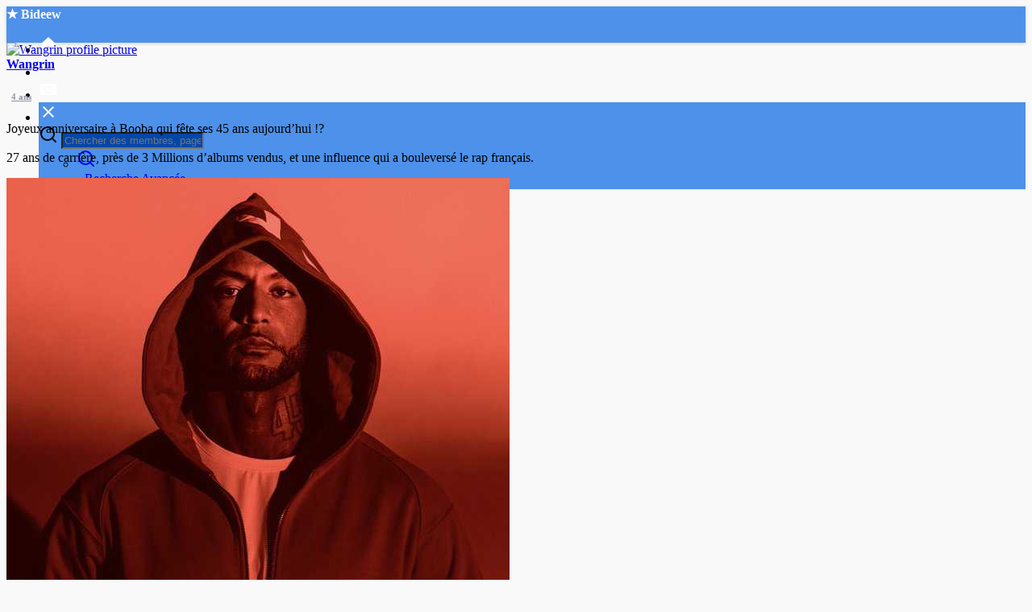

--- FILE ---
content_type: text/html; charset=UTF-8
request_url: https://www.bideew.com/post/3117-joyeux-anniversaire-a-booba-qui-fete-ses-45-ans-aujourd-hui-27-ans-de-carriere-p.html
body_size: 21235
content:
<!DOCTYPE html>
<html prefix="og: http://ogp.me/ns#" xmlns="http://www.w3.org/1999/xhtml" xml:lang="fr"  lang="fr">

   <head>
   
      <meta name="ahrefs-site-verification" content="3087e0c8562fca66d2bd5652ce45f92469bf1ec7674698ffe58fb740fd81da3a">
      <meta http-equiv="Content-type" content="text/html; charset=UTF-8">
      <meta http-equiv="Content-Security-Policy" content="img-src https: 'self' data: blob:; default-src https: 'unsafe-eval' 'unsafe-inline'; object-src 'none'">
      <meta name="keywords" content="afrique, rencontres, senegal, réseau social, bideew, blog gratuit, rencontre en ligne, cours en ligne, chat">
      <meta name="viewport" content="width=device-width, initial-scale=1, maximum-scale=5">
      <meta name="pinterest-rich-pin" content="false" />
      <meta name="twitter:site" content="@bideewafrica">
      <meta property="og:site_name" content="Bideew" />
      <meta property="og:locale" content="fr_FR" />
	  	  <meta name="theme-color" content="#3D8CFA" />
	        
      
      
      
      
      
      
                  
      
      
      
      
      
     
    
   
   
                        <title>Joyeux anniversaire à Booba qui fête ses 45 ans aujourd’hui !?  27...</title>
                                                <link rel="canonical" href="https://www.bideew.com/post/3117-joyeux-anniversaire-a-booba-qui-fete-ses-45-ans-aujourd-hui-27-ans-de-carriere-p.html" />
                <meta property="fb:app_id" content="445594405804390" />
                <meta property="og:title" content="Joyeux anniversaire à Booba qui fête ses 45 ans aujourd’hui !?  27..." />
                <meta name="title" content="Joyeux anniversaire à Booba qui fête ses 45 ans aujourd’hui !?  27..." />
                <meta name="description" content="Joyeux anniversaire à Booba qui fête ses 45 ans aujourd’hui !?  27 ans de carrière, près de 3 Millions d’albums vendus, et une influence qui a boulevers" />
                <meta property="og:type" content="website" />
                <meta property="og:image" content="https://www.bideew.com/upload/photos/2021/12/zvHSY6GFzqrusdYAstwU_09_f404c464b9c643449380a0e103309ede_image.jpg" />
                <meta property="og:image:secure_url" content="https://www.bideew.com/upload/photos/2021/12/zvHSY6GFzqrusdYAstwU_09_f404c464b9c643449380a0e103309ede_image.jpg" />
                <meta property="og:description" content="Joyeux anniversaire à Booba qui fête ses 45 ans aujourd’hui !?  27 ans de carrière, près de 3 Millions d’albums vendus, et une influence qui a boulevers" />
                <meta property="og:url" content="https://www.bideew.com/post/3117-joyeux-anniversaire-a-booba-qui-fete-ses-45-ans-aujourd-hui-27-ans-de-carriere-p.html" />
                <meta name="twitter:card" content="summary_large_image" />
                <meta name="twitter:title" content="Joyeux anniversaire à Booba qui fête ses 45 ans aujourd’hui !?  27..." />
                <meta name="twitter:description" content="Joyeux anniversaire à Booba qui fête ses 45 ans aujourd’hui !?  27 ans de carrière, près de 3 Millions d’albums vendus, et une influence qui a boulevers" />
                <meta name="twitter:image" content="https://www.bideew.com/upload/photos/2021/12/zvHSY6GFzqrusdYAstwU_09_f404c464b9c643449380a0e103309ede_image.jpg" />
                
      <link rel="shortcut icon" type="image/png" href="https://www.bideew.com/themes/sunshine/img/icon.png"/>
      <!--
      <link rel="stylesheet" href="https://conterry.sirv.com/css/general-style-plugins.css">
      -->
      <link rel="stylesheet" href="https://www.bideew.com/themes/sunshine/stylesheet/general-style-plugins.css?version=3.2.1">
            
            <script src="//media.twiliocdn.com/sdk/js/video/releases/2.8.0/twilio-video.min.js"></script>
      <!--
      <link rel="stylesheet" href="https://conterry.sirv.com/css/style.css">
      <link rel="stylesheet" href="https://conterry.sirv.com/css/theme-style.css">
      -->
      <link rel="stylesheet" href="https://www.bideew.com/themes/sunshine/stylesheet/style.css?version=3.2.1">
      <link rel="stylesheet" href="https://www.bideew.com/themes/sunshine/stylesheet/theme-style.css?version=3.2.1">
            <!--
      <link rel="stylesheet" href="https://conterry.sirv.com/css/font-awesome-4.7.0/css/font-awesome.min.css">
      -->
      <link rel="stylesheet" href="https://www.bideew.com/themes/sunshine/stylesheet/font-awesome-4.7.0/css/font-awesome.min.css?version=3.2.1">

     
      <script src="https://www.bideew.com/themes/sunshine/javascript/jquery-3.1.1.min.js?version=3.2.1"></script>
      <!--<script src="https://ajax.googleapis.com/ajax/libs/jquery/3.2.1/jquery.min.js?version=3.2.1"></script>-->
      <script src="https://cdn.jsdelivr.net/npm/jquery-ui-touch-punch@0.2.3/jquery.ui.touch-punch.min.js?version=3.2.1"></script>

            <link rel="stylesheet" href="https://cdnjs.cloudflare.com/ajax/libs/bootstrap-select/1.12.4/css/bootstrap-select.min.css?version=3.2.1">
      <script src="https://cdnjs.cloudflare.com/ajax/libs/bootstrap-select/1.12.4/js/bootstrap-select.min.js?version=3.2.1"></script>
      
	  
      
      
      
      
      <script type="application/ld+json">
      {
          "@context": "http://schema.org",
          "@type": "WebSite",
          "url": "https://www.bideew.com/post/3117-joyeux-anniversaire-a-booba-qui-fete-ses-45-ans-aujourd-hui-27-ans-de-carriere-p.html",
                    "image": {
        		"@type": "ImageObject",
        		"url": "https://www.bideew.com/schema.org.jpg"
        	},
                    "sameAs": ["https://www.facebook.com/bideew.africa", "https://www.twitter.com/bideewafrica"],
          "Address": {
	           "@type": "PostalAddress",
             "addressCountry": "Senegal",
   	         "addressLocality": "Dakar",
    	       "postalCode": "11500",
    	       "streetAddress": "Hann mariste lot 65"
			    },
          "name": "Bideew",
          "headline": "Bideew - Partagez vos meilleurs moments avec vos proches",
          "description": "Devenez cette étoile et faites de nouvelles rencontres sur la plus grande communauté en Afrique sur bideew.com"
      }
      </script>

      <link rel="stylesheet" href="https://www.bideew.com/themes/sunshine/player/fluidplayer.min.css?version=3.2.1" type="text/css"/>
      <!--<script src="https://www.bideew.com/themes/sunshine/player/fluidplayer.min.js?version=3.2.1"></script>-->
      <script src="https://cdn.jsdelivr.net/gh/CDNSFree2/fluidplayer/fluidplayer.min.js"></script>
            <style>
      /* Add here your custom css styles Example: p { text-align: center; color: red; } */
.video-container {
  position: relative;
  width: 100%;
  padding-bottom: 56.25%;
}
.video {
  position: absolute;
  top: 0;
  left: 0;
  width: 100%;
  height: 100%;
  border: 0;
}
.frame-container {
	position:relative; 	padding-bottom:56.25%; 	padding-top:30px; 	height:0; 	overflow:hidden;
}

.frame-container iframe, .frame-container object, .frame-container embed {
	position:absolute; 	top:0; 	left:0; 	width:100%; 	height:100%;
}
      </style>

      <script type="text/javascript">
         /* 
Add here your JavaScript Code. 
Note. the code entered here will be added in <head> tag 


	Example: 

	var x, y, z; 
	x = 5; 
	y = 6; 
	z = x + y;

*/         function Wo_Ajax_Requests_File(){
            return "https://www.bideew.com/requests.php"
         }
               function RunLiveAgora(channelName,DIV_ID,token) {
  var agoraAppId = '';
  var token = token;

  var client = AgoraRTC.createClient({mode: 'live', codec: 'vp8'});
  client.init(agoraAppId, function () {


      client.setClientRole('audience', function() {
    }, function(e) {
    });

    client.join(token, channelName, 898169, function(uid) {
    }, function(err) {
    });
    }, function (err) {
    });

    client.on('stream-added', function (evt) {
    var stream = evt.stream;
    var streamId = stream.getId();

    client.subscribe(stream, function (err) {
    });
  });
  client.on('stream-subscribed', function (evt) {
    var remoteStream = evt.stream;
    remoteStream.play(DIV_ID);
    $('#player_'+remoteStream.getId()).addClass('embed-responsive-item');
  });
}
      </script>
      <!-- Google tag (gtag.js) -->
<script async src="https://www.googletagmanager.com/gtag/js?id=G-HVEKG09BQC"></script>
<script>
  window.dataLayer = window.dataLayer || [];
  function gtag(){dataLayer.push(arguments);}
  gtag('js', new Date());

  gtag('config', 'G-HVEKG09BQC');
</script>
    <style>
@font-face {
    font-family: OpenSansLight;
    src: url("https://www.bideew.com/themes/sunshine/fonts/OpenSansLight/OpenSansLight.woff") format("woff");
    font-weight: normal;
}
@font-face {
    font-family: OpenSansRegular;
    src: url("https://www.bideew.com/themes/sunshine/fonts/OpenSansRegular/OpenSansRegular.woff") format("woff");
    font-weight: normal;
}
@font-face {
    font-family: OpenSansSemiBold;
    src: url("https://www.bideew.com/themes/sunshine/fonts/OpenSansSemiBold/OpenSansSemiBold.woff") format("woff");
    font-weight: normal;
}
@font-face {
    font-family: OpenSansBold;
    src: url("https://www.bideew.com/themes/sunshine/fonts/OpenSansBold/OpenSansBold.woff") format("woff");
    font-weight: normal;
}
.navbar-default {
    background: #4d91ea; border: none;
    height:45px;box-shadow: 0 1px 4px rgba(0, 0, 0, 0.2);
}
.navbar-nav.left_part_header .search-container {
	background: #4d91ea;
}
.round-check input[type="checkbox"]:checked + label:before {
    background: #4d91ea !important;
}
.group-messages-wrapper a{
    color: #4d91ea !important;
}
ul.profile-completion-bar li.completion-bar div.completion-bar-status {
    background: #4d91ea !important;
}
.featured-users{
    background: #fff !important;
}
.result-bar {
    background: #4d91ea !important;
}
.avtive {
    border-color: #4d91ea !important;
}
.left-sidebar ul li a i {
    color: #4d91ea !important;
}
.cs-loader-inner, .main  {
    color: #4d91ea;
}
.login input:focus, ul.profile-completion-bar li.completion-bar div.completion-bar-wrapper {
    border-color: #4d91ea !important;
}
.login:not(.loading) button:hover {
    background: #2e7be5 !important;
    color: #ffffff;
}

#search-nearby-users .nearby-users-relationship-collapse li.active .friends_toggle{
    border-color: #4d91ea;
}
#search-nearby-users .nearby-users-relationship-collapse li.active .friends_toggle:after{
    background: #4d91ea;
}
.login button, .wo_search_page .nav-tabs li.active a {
    background: #4d91ea !important;
    color: #ffffff !important;
}

.mejs-controls .mejs-time-rail .mejs-time-current, .mejs-controls .mejs-horizontal-volume-slider .mejs-horizontal-volume-current, .mejs-controls .mejs-volume-button .mejs-volume-slider .mejs-volume-current {
    background-color: #4d91ea !important;
    background: #4d91ea !important;
    background-image: #4d91ea !important;
}
.navbar-default .navbar-nav>.open>a, .navbar-default .navbar-nav>.open>a:focus, .navbar-default .navbar-nav>.open>a:hover {
    color: #ffffff !important;
    background-color: #2e7be5 !important;
}
.navbar-default .navbar-nav>.active>a, .navbar-default .navbar-nav>.active>a:focus, .navbar-default .navbar-nav>.active>a:hover, .nav-names li:hover {
    color: #ffffff !important;
    background-color: #333333 !important;
}
body {
    background-color: #f9f9f9;
}
.navbar-default .navbar-nav>li>a {
    color: #ffffff;
    font-size: 13px;
}
a.unread-update, .head_clos_srch {
    color: #ffffff !important;
}
.btn-main {
    color: #ffffff;
    background-color: #4d91ea;
    border-color: #4d91ea;
}
.btn-main:hover {
    color: #ffffff;
    background-color: #2e7be5;
    border-color: #2e7be5;
}
.active-wonder {
    color: #4d91ea;
}
.admin-panel .col-md-9 .list-group-item:first-child, .setting-panel .col-md-8 .list-group-item:first-child, .profile-lists .list-group-item:first-child, .col-md-8 .list-group-item:first-child, .col-md-3.custom .list-group-item:first-child, .col-sm-4 .list-group-item:first-child, .col-md-7 .list-group-item:first-child, .col-md-9 .list-group-item:first-child, .red-list .list-group-item:first-child, .active.list-group-item:first-child {
     color: #444;
     background-color: #fcfcfc;
     border-bottom: 1px solid #f1f1f1;
     padding: 18px;
}
.admin-panel .col-md-9 .list-group-item:first-child a, .setting-panel .col-md-8 .list-group-item:first-child a, .profile-lists .list-group-item:first-child a, .col-md-8 .list-group-item:first-child a, .col-md-7 .list-group-item:first-child a, .active.list-group-item:first-child a {
    color: #444 !important;
}
.list-group-item.black-list.active-list, .red-list.active-list {
    color: #ffffff;
    background-color: #4d91ea;
}
.list-group-item.black-list {
    background: #4d91ea;
}
.profile-top-line {
    background-color: #4d91ea;
}
#bar {
    background-color: #4d91ea;
}
.list-group-item.black-list a{
    color: #ffffff;
}
.list-group-item.black-list.active-list a{
    color: #4d91ea;
}
.main-color, .small-text a {
    color: #4d91ea !important;
}
.nav-tabs>li.active>a, .nav-tabs>li.active>a:focus, .nav-tabs>li.active>a:hover {
    color: #ffffff;
    cursor: default;
    color: #4d91ea;
    border-bottom: 1px solid #4d91ea;
    background-color: transparent
}
.btn-active {
    color: #ffffff;
    background: #4d91ea;
    outline: none;
    border: 1px solid #4d91ea
}
.btn-active:hover, .btn-active:focus {
    border: 1px solid #2e7be5;
    color: #ffffff;
    background: #2e7be5;
}
.btn-active-color:hover {
    background: #2e7be5;
}
.chat-tab .online-toggle {
    background: #1e2321 !important;
}
.profile-style .user-follow-button button.btn-active, .btn-login, .btn-register {
    background: #4d91ea;
    color: #ffffff;
}
.profile-style .user-follow-button button.btn-active:hover, .btn-login:hover, .btn-login:focus, .btn-register:hover, .btn-register:focus {
    color: #ffffff;
    background: #2e7be5;
}
.panel-login>.panel-heading a.active {
    color: #4d91ea;
    font-size: 18px;
}
.hash {
    color: #4d91ea;
}
.message-text .hash {
    color: #fff !important;
}
.search-container .search-input {
    color: #fff!important;
    background: #0147a9 !important;
}
.chat-messages-wrapper .outgoing {
    background: #4d91ea;
}
.message p {
    color: #fff;
}
.text-sender-container .outgoing .message-model .message {
    background: #4d91ea;
}
 
.incoming .message. p {
    color: #555;
}
.incoming.message p {
    color: #555;
}
.incoming .message p {
    color: #555;
}
.normal-container {
    width: 100%;
    height: 100%;
    margin-top: 15px;
}
.active.fa-thumbs-up {
    color: #4d91ea;
}
.api-ex-urls {
    background-color: #4d91ea; color: #ffffff;
}
.user-username {
    color: #4d91ea;
}
.upload-image {
    border: 3px dashed #4d91ea;
}
.events-tab-list li { background-color: #4d91ea; }
.events-tab-list li:hover { background-color: #4d91ea; }
.active-e-tab { background-color: #4d91ea !important; }
.main { color: #4d91ea !important; }
.events-list-dropup-menu ul li a:hover { background: #4d91ea; }
.usr-offline { color: #4d91ea; }
.blog-dd-ul li span:hover, .blog-dd-ul li a:hover { background: #4d91ea !important; }
.blog_publ {background: #4d91ea ; border: 1px solid #4d91ea ; }

.slide-film-desc:hover, .movies-top-breadcrumb li:hover, .movies-top-breadcrumb li a:hover{
    color: #4d91ea !important;
}
.movies h3.latest-movies, h3.recommended-movies {
    border-left: 3px solid  #4d91ea;
}

.wo_user_profile .user-bottom-nav li .menuactive {
    border-bottom: 2px solid #4d91ea;
    color:#4d91ea;
}




.post .panel.active_shadow {
    box-shadow: 0 0 0 1.5px #4d91ea !important;
}

.ui-widget-header .ui-state-default {
    background-color: #4d91ea;
}

.reaction-1::before {
    content: "Aimer";
}
.reaction-2::before {
    content: "Amour";
}
.reaction-3::before {
    content: "HaHa";
}
.reaction-4::before {
    content: "Waouw";
}
.reaction-5::before {
    content: "Triste";
}
.reaction-6::before {
    content: "En colère";
}
/*.reaction-like::before {
    content: "Aimer";
}
.reaction-love::before {
    content: "Amour";
}
.reaction-haha::before {
    content: "HaHa";
}
.reaction-wow::before {
    content: "Waouw";
}
.reaction-sad::before {
    content: "Triste";
}
.reaction-angry::before {
    content: "En colère";
}*/

.navbar-default .dropdown-menu.ani-acc-menu >li>a:hover {
    color: #ffffff;background-color: #4d91ea;
}

@media (min-width: 992px){
#wo_msg_right_prt .text-sender-container .outgoing .message-model .message div.message-text {
    color: #ffffff;background-color: #4d91ea;
}

#wo_nw_msg_page .messages-recipients-list .msg_ava_name {
    color: #ffffff !important;
}
#wo_nw_msg_page .messages-recipients-list.active .msg_ava_name {
    color: #333 !important;
}
}


.sun_input input:focus, .sun_input textarea:focus, .sun_input select:focus{border-color:#4d91ea}
.loading::before {background-color: #4d91ea;}



#notification-popup {
     position: fixed;
     left: 20px;
     width: 300px;
     bottom: 20px;
     z-index: 10000;
}
#notification-popup .notifications-popup-list:empty {
      padding: 0;
}
#notification-popup .notifications-popup-list {
    position: relative;
    background:  #333333 !important;
    border-radius: 10px;
    padding: 6px;
    width: 100%;
    margin-bottom: 10px;
    z-index: 10000;
    box-shadow: 0 2px 4px rgb(0 0 0 / 10%);
}
#notification-popup .notifications-popup-list, #notification-popup .notifications-popup-list a, #notification-popup .notifications-popup-list .main-color, #notification-popup .notifications-popup-list svg, #notification-popup .notifications-popup-list .notification-text, #notification-popup .notifications-popup-list .notification-time {
    color: #ffffff !important;
}
#notification-popup .notifications-popup-list .notification-list {
    border-radius: 10px;
}
#notification-popup .notifications-popup-list .notification-list:hover {
    background: rgba(255, 255, 255, 0.1);
}
</style>
    
                    <script crossorigin="anonymous" src="https://connect.facebook.net/en_US/sdk.js"></script>

    <script src="https://www.bideew.com/themes/sunshine/javascript/socket.io.js"></script>
      <script>
      let socket = null
      let groupChatListener = {}
      $(()=>{
              });
      </script>

      <script>
        (function(i,s,o,g,r,a,m){i['GoogleAnalyticsObject']=r;i[r]=i[r]||function(){
        (i[r].q=i[r].q||[]).push(arguments)},i[r].l=1*new Date();a=s.createElement(o),
        m=s.getElementsByTagName(o)[0];a.async=1;a.src=g;m.parentNode.insertBefore(a,m)
        })(window,document,'script','https://www.google-analytics.com/analytics.js','ga');

        ga('create', 'UA-104218228-1', 'auto');
        ga('send', 'pageview');

      </script>



   </head>

   <body >

      <input type="hidden" id="get_no_posts_name" value="Plus de publications">
      		<div id="focus-overlay"></div>
      <input type="hidden" class="main_session" value="f443d62e83292de51df8">
               <header class="header-container">
            <div class="navbar navbar-default navbar-fixed-top">
	<nav class="header-fixed1000">
		<div class="container-fluid">
			<a class="brand header-brand" style="text-decoration: none;" href="https://www.bideew.com">
				<!--<img width="130" src="https://www.bideew.com/themes/sunshine/img/logo.png" alt="- Bideew Logo"/>-->
								<h1 style="margin-top:4px; color:white; font-size:1em; font-family:verdana;">&#9733; Bideew</h1>
			  			</a>
			<ul class="nav navbar-nav left_part_header">
				<li class="head_name_links">
					<a class="sixteen-font-size homelink_count" href="https://www.bideew.com" data-ajax="?index.php?link1=home">
						<svg xmlns="http://www.w3.org/2000/svg" width="24" height="24" viewBox="0 0 24 24"><path fill="currentColor" d="M10,20V14H14V20H19V12H22L12,3L2,12H5V20H10Z" /></svg>
						<span>Accueil</span>
					</a>
				</li>
				<li class="head_name_links">
					<a class="sixteen-font-size homesrch_count" id="open_header_search" href="javascript:void(0);">
						<svg xmlns="http://www.w3.org/2000/svg" width="24" height="24" viewBox="0 0 24 24"><path fill="currentColor" d="M9.5,3A6.5,6.5 0 0,1 16,9.5C16,11.11 15.41,12.59 14.44,13.73L14.71,14H15.5L20.5,19L19,20.5L14,15.5V14.71L13.73,14.44C12.59,15.41 11.11,16 9.5,16A6.5,6.5 0 0,1 3,9.5A6.5,6.5 0 0,1 9.5,3M9.5,5C7,5 5,7 5,9.5C5,12 7,14 9.5,14C12,14 14,12 14,9.5C14,7 12,5 9.5,5Z" /></svg>
					</a>
				</li>
				<li class="head_name_links">
					<a class="sixteen-font-size keyshort_count" data-toggle="modal" data-target="#keyboard_shortcuts_box" href="javascript:void(0);">
						<svg xmlns="http://www.w3.org/2000/svg" width="24" height="24" viewBox="0 0 24 24"><path fill="currentColor" d="M19,10H17V8H19M19,13H17V11H19M16,10H14V8H16M16,13H14V11H16M16,17H8V15H16M7,10H5V8H7M7,13H5V11H7M8,11H10V13H8M8,8H10V10H8M11,11H13V13H11M11,8H13V10H11M20,5H4C2.89,5 2,5.89 2,7V17A2,2 0 0,0 4,19H20A2,2 0 0,0 22,17V7C22,5.89 21.1,5 20,5Z" /></svg>
					</a>
				</li>

				
				<li class="search-container">
					<div class="dropdown head_srch_drop">
						<div class="head_clos_srch" id="close_header_search"><svg xmlns="http://www.w3.org/2000/svg" width="24" height="24" viewBox="0 0 24 24"><path fill="currentColor" d="M19,6.41L17.59,5L12,10.59L6.41,5L5,6.41L10.59,12L5,17.59L6.41,19L12,13.41L17.59,19L19,17.59L13.41,12L19,6.41Z" /></svg></div>
						<form class="navbar-form form-group" data-toggle="dropdown" role="button" id="navbar-searchbox" role="search">
							<div class="form-group inner-addon left-addon ">
								<svg xmlns="http://www.w3.org/2000/svg" width="24" height="24" viewBox="0 0 24 24" fill="none" stroke="currentColor" stroke-width="2" stroke-linecap="round" stroke-linejoin="round" class="feather feather-search glyphicon"><circle cx="11" cy="11" r="8"></circle><line x1="21" y1="21" x2="16.65" y2="16.65"></line></svg>
								<input type="text" class="form-control search-input" onkeyup="Wo_DetectSearchType(this.value), document.getElementById('wo_repeat_search').innerHTML = escapeHtml(this.value)" placeholder="Chercher des membres, pages, groupes..." dir="auto" >
							</div>
						</form>
						<ul class="dropdown-menu search-dropdown-container" style="margin-left:7px;" role="menu">
							<div class="search-dropdown-result">
															</div>
							<li>
								<span class="search-advanced-container">
									<a href="https://www.bideew.com/search" class="search-advanced-link" data-ajax="?link1=search">
										<div class="feather-svg-parent">
											<svg xmlns="http://www.w3.org/2000/svg" width="24" height="24" viewBox="0 0 24 24" fill="none" stroke="currentColor" stroke-width="2" stroke-linecap="round" stroke-linejoin="round" class="feather feather-search"><circle cx="11" cy="11" r="8"></circle><line x1="21" y1="21" x2="16.65" y2="16.65"></line></svg>
										</div>
										<span style="vertical-align: middle;display: table-cell;padding-left: 10px;">
											Recherche Avancée											<span id="wo_repeat_search"></span>
										</span>
									</a>
								</span>
							</li>
						</ul>
					</div>
				</li>
			</ul>
			<ul class="nav navbar-nav navbar-right pull-right">
   <li class="dropdown">
      <a href="#" class="dropdown-toggle" data-toggle="dropdown" role="button" aria-expanded="false">
      <i class="fa fa-user"></i> Mon compte      <span class="caret"></span>
      </a>
      <ul class="dropdown-menu" role="menu">
         <li>
            <a href="https://www.bideew.com/login?last_url=https://www.bideew.com%2Fpost%2F3117-joyeux-anniversaire-a-booba-qui-fete-ses-45-ans-aujourd-hui-27-ans-de-carriere-p.html" rel="nofollow">
            Connexion            </a>
         </li>
         <li>
            <a href="https://www.bideew.com/register">
            Créer un compte            </a>
         </li>
         <li>
            <a href="?mode=night">
               Mode nuit            </a>
         </li>
      </ul>
   </li>
</ul>
		</div>
	</nav>
</div>

<div class="barloading"></div>

<script type="text/javascript">

jQuery(document).ready(function($) {
  $(".search-input").keydown(function(event) {
    if (event.keyCode == 13 && event.shiftKey == 0) {
      event.preventDefault();
      window.location = 'https://www.bideew.com/search?query=' + $(this).val();
    }
  });
});
var Searchcontainer = $('.search-container');
var SearchBox = $('.search-container .search-input');
var SearchResult = $('.search-dropdown-result');

function Wo_ChangeHomeButtonIcon() {

  $('.navbar-home #home-button').html('<i class="fa fa-circle-o-notch fa-spin"></i>');
}

function Wo_DetectSearchType(query) {
  var Hash = smokeTheHash(query);
  if (Hash) {
    $('.search-advanced-container').hide(200);
    Wo_SearchhashResult(query);
  } else {
    $('.search-advanced-container').fadeIn(200);
    Wo_SearchResult(query);
  }
}

function Wo_ClearSearches() {
  $('.clear-searches').html('<i class="fa fa-spinner fa-spin"></i>');
   $.get(Wo_Ajax_Requests_File(), {f: 'clearChat'}, function(data) {
        if (data.status == 200) {
           location.reload();
        }
   });
}

function Wo_GetRecentSearchs() {
  $.get(Wo_Ajax_Requests_File(), {f: 'search', s: 'recent'}, function(data) {
      if (data.status == 200) {
          if (data.html.length > 0) {
            SearchResult.html('<div class="recent"><div class="gray recent-searches pull-left"> Recherches récentes</div><div onclick="Wo_ClearSearches();" class="gray recent-searches clear-searches pointer pull-right" style="color: #F44336;"><svg style="vertical-align: middle;margin-top: -3px;" xmlns="http://www.w3.org/2000/svg" width="14" height="14" viewBox="0 0 24 24" fill="none" stroke="currentColor" stroke-width="2" stroke-linecap="round" stroke-linejoin="round"><line x1="18" y1="6" x2="6" y2="18"></line><line x1="6" y1="6" x2="18" y2="18"></line></svg>Effacer</div><div class="clear"></div></div>' + data.html);
          }
        }
  });
}
function Wo_SearchResult(query) {
    if (SearchBox.val() != '') {
      Wo_progressIconLoader(Searchcontainer.find('.navbar-form'));
      Searchcontainer.addClass('open');
      Searchcontainer.find('.search-advanced-link').attr('href','https://www.bideew.com/search/' + query);
      Searchcontainer.find('.search-advanced-link').attr('data-ajax','?link1=search&query=' + query);
      $.get(Wo_Ajax_Requests_File(), {f: 'search', s: 'normal', query: query}, function(data) {
        if (data.status == 200) {
          if (data.html.length == 0) {
            SearchResult.html('<span class="center-text">' + " Aucun résultat trouvé" + '<span>');
          } else {
            SearchResult.html(data.html);
          }
        }
        Wo_progressIconLoader(Searchcontainer.find('.navbar-form'));
      });
      $(document).click(function() {
        Searchcontainer.removeClass('open');
      });
    } else {
      Searchcontainer.removeClass('open');
    }
}


function Wo_SearchhashResult(query) {
    var Searchcontainer = $('.search-container');
    var SearchBox = $('.search-container .search-input');
    var SearchResult = $('.search-dropdown-result');
    if (SearchBox.val() != '') {
      Wo_progressIconLoader(Searchcontainer.find('.navbar-form'));
      Searchcontainer.addClass('open');
      Searchcontainer.find('.search-advanced-link').attr('href','https://www.bideew.com/search/' + query);
      Searchcontainer.find('.search-advanced-link').attr('data-ajax','?link1=search&query=' + query);
      $.get(Wo_Ajax_Requests_File(), {f: 'search', s: 'hash', query: query}, function(data) {
        if (data.status == 200) {
          if (data.html.length == 0) {
            SearchResult.html('<span class="center-text">' + " Aucun résultat trouvé" + '<span>');
          } else {
            SearchResult.html(data.html);
          }
        }
        Wo_progressIconLoader(Searchcontainer.find('.navbar-form'));
      });

      $(document).click(function() {
        Searchcontainer.removeClass('open');
      });
    } else {
      Searchcontainer.removeClass('open');
    }
}

function smokeTheHash(str) {
  var n = str.search("#");
  if(n != "-1"){
    return true;
  } else {
    return false;
  }
}
</script>
         </header>
      
            <div class="content-container container" style="">
         <div class="ad-placement-header-footer">
                     </div>
         <div id="contnet"><div class="page-margin">
   <div class="row">
            <div class="col-md-9 singlecol-guest">
         	<div class="post-container sun_post">
<div class="post" id="post-3117" data-post-id="3117"    data-post-type="">
      <div class="panel panel-white panel-shadow">
    <!-- header -->
      
<div class="post-heading">
   <div class="pull-left image">
            <a href="https://www.bideew.com/wangrin" data-ajax="?link1=timeline&u=wangrin">
      <img src="https://www.bideew.com/upload/photos/2021/12/HP5cu8KjiOOm8HgmUNZ3_09_55fd3d29dbc066ddef8302e9634cb0ad_avatar.jpg?cache=0" id="updateImage-105" class="avatar" alt="Wangrin profile picture">
      </a>
      </div>
   <div class="pull-right">
         </div>
   <div class="meta">
      <div class="title h5">
                  <span class="user-popover" data-type="user" data-id="105">
         <a href="https://www.bideew.com/wangrin" data-ajax="?link1=timeline&u=wangrin"><b>Wangrin</b></a>
         </span>
                                                                                                            
                                                                        <small class="small-text">
                  </small>
                                 </div>
      <h6>
                  <!-- <span onclick="Wo_Translate($(this).attr('id'),$(this).attr('data-language'))" title="Traduire" class="pointer time" id="3117" data-language="" data-trans-btn="3117">Traduire</span> -->
                                             <span class="time">
         &nbsp;&nbsp;<a  style="color:#9197a3" class="ajax-time" href="https://www.bideew.com/post/3117-joyeux-anniversaire-a-booba-qui-fete-ses-45-ans-aujourd-hui-27-ans-de-carriere-p.html" title="2021-12-09T11:03:42+00:00" target="_self">4 ans</a>
         </span>
      </h6>
   </div>
</div>
    <!-- header -->
      <div class="post-description" id="post-description-3117">
         
		
		
         <!-- shared_post -->
                  <!-- shared_post -->


                 <!-- product -->
                 <!-- product -->

        <!-- feeling -->
        <p dir="auto">
<span data-translate-text="3117">
  Joyeux anniversaire à Booba qui fête ses 45 ans aujourd’hui !? <br> <br>27 ans de carrière, près de 3 Millions d’albums vendus, et une influence qui a bouleversé le rap français.</span>
</p>
        <!-- feeling -->

        <!-- colored post -->
                <!-- colored post -->
        <!-- embed -->
                 <!-- embed -->

        <!-- postMap -->
                <!-- postMap -->

        <!-- fetched_url -->
                 <!-- fetched_url -->

        <!-- event -->
                 <!-- event -->

        <!-- blog -->
                 <!-- blog -->

        <!-- forum -->
                 <!-- forum -->

        <!-- thread -->
                 <!-- thread -->

        <!-- offer -->
                 <!-- offer -->

        <!-- postFile -->
                  <div class="post-file wo_shared_doc_file" id="fullsizeimg">
            <img src='https://www.bideew.com/upload/photos/2021/12/zvHSY6GFzqrusdYAstwU_09_f404c464b9c643449380a0e103309ede_image.jpg' alt='image' class='image-file pointer' onclick='Wo_OpenLightBox(3117);'>         </div>
                  <!-- postFile -->

         <!-- postSticker -->
                  <!-- postSticker -->

         <!-- postPhoto -->
                  <!-- postPhoto -->

         <!-- postRecord -->
                  <!-- postRecord -->

         <!-- Live Video -->
                 
         <div id="fullsizeimg" style="position: relative;">
          <!-- photo_album -->
                      <!-- photo_album -->
          <!-- multi_image -->
                      <!-- multi_image -->
            <div class="clear"></div>
         </div>
         <!-- poll -->
                 <!-- poll -->
                  <div class="clear"></div>
         <!-- footer -->
         
<div class="stats pull-left" id="wo_post_stat_button" onclick="location.href= 'https://www.bideew.com/login'">
   
  <!-- Normal Like -->
  <span onclick="Wo_RegisterLike(3117);" id="like-button" class="btn btn-default stat-item" title="Aimer">
  <svg xmlns="http://www.w3.org/2000/svg" width="24" height="24" viewBox="0 0 24 24"> <path fill="currentColor" d="M23,10C23,8.89 22.1,8 21,8H14.68L15.64,3.43C15.66,3.33 15.67,3.22 15.67,3.11C15.67,2.7 15.5,2.32 15.23,2.05L14.17,1L7.59,7.58C7.22,7.95 7,8.45 7,9V19A2,2 0 0,0 9,21H18C18.83,21 19.54,20.5 19.84,19.78L22.86,12.73C22.95,12.5 23,12.26 23,12V10M1,21H5V9H1V21Z"></path> </svg> Aimer  </span>
  
   <div class="btn btn-default stat-item" onclick="Wo_ShowComments(3117);" title="commentaires">
      <svg xmlns="http://www.w3.org/2000/svg" width="24" height="24" viewBox="0 0 24 24">
         <path fill="currentColor" d="M9,22A1,1 0 0,1 8,21V18H4A2,2 0 0,1 2,16V4C2,2.89 2.9,2 4,2H20A2,2 0 0,1 22,4V16A2,2 0 0,1 20,18H13.9L10.2,21.71C10,21.9 9.75,22 9.5,22V22H9Z" />
      </svg>
      <span class="like-btn-mobile">Commentaire</span>
   </div>
         <div class="btn btn-default stat-item" title="Publier" onclick="Wo_SharePostOn(3117,105,'timeline')">
      <svg xmlns="http://www.w3.org/2000/svg" width="24" height="24" viewBox="0 0 24 24">
         <path fill="currentColor" d="M18,16.08C17.24,16.08 16.56,16.38 16.04,16.85L8.91,12.7C8.96,12.47 9,12.24 9,12C9,11.76 8.96,11.53 8.91,11.3L15.96,7.19C16.5,7.69 17.21,8 18,8A3,3 0 0,0 21,5A3,3 0 0,0 18,2A3,3 0 0,0 15,5C15,5.24 15.04,5.47 15.09,5.7L8.04,9.81C7.5,9.31 6.79,9 6,9A3,3 0 0,0 3,12A3,3 0 0,0 6,15C6.79,15 7.5,14.69 8.04,14.19L15.16,18.34C15.11,18.55 15.08,18.77 15.08,19C15.08,20.61 16.39,21.91 18,21.91C19.61,21.91 20.92,20.61 20.92,19A2.92,2.92 0 0,0 18,16.08Z"></path>
      </svg>
      <span class="like-btn-mobile">Publier</span>
      <!--<span id="shares">
         0         </span>-->
   </div>
   </div>

<div class="clear"></div>
</div>
<div class="post-footer post-likes"></div>
<div class="clear"></div>
<div class="post-footer post-wonders"></div>
<div class="clear"></div>
<div class="post-footer post-shared"></div>
<div class="clear"></div>
<div class="post-footer post-reacted"></div>
<div class="clear"></div>
<div class="post-footer post-comments " id="post-comments-3117">
   <div id="hidden_inputbox_comment"></div>
         <div class="comments-list">
      <span class="comment-container"></span>
         </div>
         
      <div id="comment-image" class="hidden comment-image-con"></div>
   </div>
<script type="text/javascript">
   function Wo_PostCommentGif_3117(self,id) {
      Wo_RegisterComment2(3117,105, 0,'',$(self).attr('src'));
   }
   function Wo_PostCommentSticker_3117(self,id) {
      Wo_RegisterComment2(3117,105, 0,'',$(self).attr('src'));
   }

</script>
<style type="text/css">
   .chat-box-stickers-cont img{
          width: 50%;
    height: 80px;
    display: inline;
    cursor: pointer;
    float: left;
   }
</style>
         <!-- footer -->
               </div>
   </div>
</div>
<script type="text/javascript">
   $(function () {
    $("#post-3117 .post-description p, .product-description").readmore({
         speed: 75,
         moreLink: '<a href="#" class="hash">Lire plus ...</a>',
         lessLink: '<a href="#" class="hash">Lire moins..</a>'
       });

              $("#post-3117 .textarea").triggeredAutocomplete({
          hidden: '#hidden_inputbox_comment',
          source: Wo_Ajax_Requests_File() + "?f=mention",
          trigger: "@"
       });
       $('[data-toggle="tooltip"]').tooltip();
       $('.dropdown-menu.post-recipient, .dropdown-menu.post-options, .wo_emoji_post').click(function (e) {
         e.stopPropagation();
       });
    $('.sun_comm_dd_3117 .dropdown-toggle').on('click', function (event) {
      $(this).parent().toggleClass('open');
    });
   });

   $(document).ready(function(){
     $('.sun_comm_dd_3117 > .sun_comm_dd_menu_3117 .sun_comm_dd_dt_3117').on("click", function(e){
       $(this).next('ul').toggle();
     });
   });
</script>

<div class="read-blog">
<div class="blog-share-buttons">
  <ul class="list-inline">
    <li class="bold">Partager avec:</li>
    <li>
      <a href="javascript:void(0)" onclick="Wo_OpenWindow('https://www.bideew.com/post/3117-joyeux-anniversaire-a-booba-qui-fete-ses-45-ans-aujourd-hui-27-ans-de-carriere-p.html');" title="Mur">
        <div class="btn-share">
          <svg class="feather" xmlns="http://www.w3.org/2000/svg" width="19" height="19" viewBox="0 0 24 24" fill="none" stroke="currentColor" stroke-width="2" stroke-linecap="round" stroke-linejoin="round" aria-hidden="true" style="width: 19px;height: 19px;"><circle cx="18" cy="5" r="3"></circle><circle cx="6" cy="12" r="3"></circle><circle cx="18" cy="19" r="3"></circle><line x1="8.59" y1="13.51" x2="15.42" y2="17.49"></line><line x1="15.41" y1="6.51" x2="8.59" y2="10.49"></line></svg>
        </div>
      </a>
    </li>
    <li>
      <a href="https://www.facebook.com/sharer.php?u=https://www.bideew.com/post/3117-joyeux-anniversaire-a-booba-qui-fete-ses-45-ans-aujourd-hui-27-ans-de-carriere-p.html" target="_blank" title="Facebook">
        <div class="btn-share">
          <svg xmlns="http://www.w3.org/2000/svg" width="24" height="24" viewBox="0 0 24 24" class="feather feather-facebook" fill="#337ab7"><path d="M5,3H19A2,2 0 0,1 21,5V19A2,2 0 0,1 19,21H5A2,2 0 0,1 3,19V5A2,2 0 0,1 5,3M18,5H15.5A3.5,3.5 0 0,0 12,8.5V11H10V14H12V21H15V14H18V11H15V9A1,1 0 0,1 16,8H18V5Z" /></svg>
        </div>
      </a>
    </li>
    <li>
      <a href="https://twitter.com/intent/tweet?text=Joyeux anniversaire à Booba qui fête ses 45 ans aujourd’hui !?  27 ans de carrière, près de 3 ...&amp;url=https://www.bideew.com/post/3117-joyeux-anniversaire-a-booba-qui-fete-ses-45-ans-aujourd-hui-27-ans-de-carriere-p.html" target="_blank" title="Twitter">
        <div class="btn-share">
          <svg xmlns="http://www.w3.org/2000/svg" width="24" height="24" viewBox="0 0 24 24" class="feather feather-twitter" fill="#55acee"><path d="M5,3H19A2,2 0 0,1 21,5V19A2,2 0 0,1 19,21H5A2,2 0 0,1 3,19V5A2,2 0 0,1 5,3M17.71,9.33C18.19,8.93 18.75,8.45 19,7.92C18.59,8.13 18.1,8.26 17.56,8.33C18.06,7.97 18.47,7.5 18.68,6.86C18.16,7.14 17.63,7.38 16.97,7.5C15.42,5.63 11.71,7.15 12.37,9.95C9.76,9.79 8.17,8.61 6.85,7.16C6.1,8.38 6.75,10.23 7.64,10.74C7.18,10.71 6.83,10.57 6.5,10.41C6.54,11.95 7.39,12.69 8.58,13.09C8.22,13.16 7.82,13.18 7.44,13.12C7.81,14.19 8.58,14.86 9.9,15C9,15.76 7.34,16.29 6,16.08C7.15,16.81 8.46,17.39 10.28,17.31C14.69,17.11 17.64,13.95 17.71,9.33Z" /></svg>
        </div>
      </a>
    </li>
    <li>
      <a href="https://www.linkedin.com/sharestory?mini=true&amp;url=https://www.bideew.com/post/3117-joyeux-anniversaire-a-booba-qui-fete-ses-45-ans-aujourd-hui-27-ans-de-carriere-p.html" target="_blank" title="Linkedin">
        <div class="btn-share">
          <svg xmlns="http://www.w3.org/2000/svg" width="24" height="24" viewBox="0 0 24 24" class="feather feather-facebook" fill="#007bb6"><path d="M19,3A2,2 0 0,1 21,5V19A2,2 0 0,1 19,21H5A2,2 0 0,1 3,19V5A2,2 0 0,1 5,3H19M18.5,18.5V13.2A3.26,3.26 0 0,0 15.24,9.94C14.39,9.94 13.4,10.46 12.92,11.24V10.13H10.13V18.5H12.92V13.57C12.92,12.8 13.54,12.17 14.31,12.17A1.4,1.4 0 0,1 15.71,13.57V18.5H18.5M6.88,8.56A1.68,1.68 0 0,0 8.56,6.88C8.56,5.95 7.81,5.19 6.88,5.19A1.69,1.69 0 0,0 5.19,6.88C5.19,7.81 5.95,8.56 6.88,8.56M8.27,18.5V10.13H5.5V18.5H8.27Z" /></svg>
        </div>
      </a>
    </li>
    <li>
      <a href="https://pinterest.com/pin/create/button/?url=https://www.bideew.com/post/3117-joyeux-anniversaire-a-booba-qui-fete-ses-45-ans-aujourd-hui-27-ans-de-carriere-p.html" target="_blank" title="Pinterest">
        <div class="btn-share">
          <svg xmlns="http://www.w3.org/2000/svg" width="24" height="24" viewBox="0 0 24 24" class="feather feather-facebook" fill="#cb2027"><path d="M13,16.2C12.2,16.2 11.43,15.86 10.88,15.28L9.93,18.5L9.86,18.69L9.83,18.67C9.64,19 9.29,19.2 8.9,19.2C8.29,19.2 7.8,18.71 7.8,18.1C7.8,18.05 7.81,18 7.81,17.95H7.8L7.85,17.77L9.7,12.21C9.7,12.21 9.5,11.59 9.5,10.73C9.5,9 10.42,8.5 11.16,8.5C11.91,8.5 12.58,8.76 12.58,9.81C12.58,11.15 11.69,11.84 11.69,12.81C11.69,13.55 12.29,14.16 13.03,14.16C15.37,14.16 16.2,12.4 16.2,10.75C16.2,8.57 14.32,6.8 12,6.8C9.68,6.8 7.8,8.57 7.8,10.75C7.8,11.42 8,12.09 8.34,12.68C8.43,12.84 8.5,13 8.5,13.2A1,1 0 0,1 7.5,14.2C7.13,14.2 6.79,14 6.62,13.7C6.08,12.81 5.8,11.79 5.8,10.75C5.8,7.47 8.58,4.8 12,4.8C15.42,4.8 18.2,7.47 18.2,10.75C18.2,13.37 16.57,16.2 13,16.2M20,2H4C2.89,2 2,2.89 2,4V20A2,2 0 0,0 4,22H20A2,2 0 0,0 22,20V4C22,2.89 21.1,2 20,2Z" /></svg>
        </div>
      </a>
    </li>
  </ul>
</div></div>
      </div>
      <div class="sidebar-conatnier">
	<div class="col-md-3 sidebar rightcol">

						    <ul class="list-group">
		      <li class="sidebar-title-back" contenteditable="false">À propos</li>
		      <li class="list-group-item sun_htag" dir="auto">
		        <span class="view-more-stories">
								<a href="https://www.bideew.com"><img style="padding-bottom:5px" src="https://www.bideew.com/upload/photos/bideew-sidebar.jpg" width="100%">
		            Devenez cette étoile ★ (bideew), faites de nouvelles rencontres sur la plus grande communauté en Afrique et partagez vos meilleurs moments avec vos proches		            </a>
		            <br /><br /><p>
		            <a href="https://www.bideew.com/login?last_url=https://www.bideew.com%2Fpost%2F3117-joyeux-anniversaire-a-booba-qui-fete-ses-45-ans-aujourd-hui-27-ans-de-carriere-p.html" rel="nofollow">
		            <b>Connectez-vous</b>
		            </a>
		            |&nbsp;
		            <a href="https://www.bideew.com/register">
		            <b>Créer un compte</b>
		            </a>
		            </p>
		        </span>
		      </li>
		    </ul>
		    
				<ul class="list-group" id="sidebar-user-list-container">
					<li class="list-group-item text-muted sidebar-title-back" contenteditable="false">
						<svg xmlns="http://www.w3.org/2000/svg" width="24" height="24" viewBox="0 0 24 24" fill="none" stroke="currentColor" stroke-width="2" stroke-linecap="round" stroke-linejoin="round" style="color: #4caf50;"><path d="M17 21v-2a4 4 0 0 0-4-4H5a4 4 0 0 0-4 4v2"></path><circle cx="9" cy="7" r="4"></circle><path d="M23 21v-2a4 4 0 0 0-3-3.87"></path><path d="M16 3.13a4 4 0 0 1 0 7.75"></path></svg>
						Suggestions					</li>
					<div class="sidebar-users-may-know-container">
						<div class="wo_sidebar_users">
	<div class="avatar pull-left">
		<a href="https://www.bideew.com/darinrhoads" data-ajax="?link1=timeline&u=darinrhoads"><img src="https://www.bideew.com/upload/photos/f-avatar.jpg?cache=0" alt="darinrhoads"/></a>
	</div>
	<div class="info_prt">
		<span class="user-popover" data-id="258" data-type="user">
			<a href="https://www.bideew.com/darinrhoads" data-ajax="?link1=timeline&u=darinrhoads" class="wo_user_link_name">
				<span class="user-name" title="darinrhoads">darinrhoads</span>
			</a>
		</span>
        <div class="user-follow-button">
                    </div>
	</div>
</div><div class="wo_sidebar_users">
	<div class="avatar pull-left">
		<a href="https://www.bideew.com/madeleine62t6" data-ajax="?link1=timeline&u=madeleine62t6"><img src="https://www.bideew.com/upload/photos/f-avatar.jpg?cache=0" alt="madeleine62t6"/></a>
	</div>
	<div class="info_prt">
		<span class="user-popover" data-id="3569" data-type="user">
			<a href="https://www.bideew.com/madeleine62t6" data-ajax="?link1=timeline&u=madeleine62t6" class="wo_user_link_name">
				<span class="user-name" title="madeleine62t6">madeleine62t6</span>
			</a>
		</span>
        <div class="user-follow-button">
                    </div>
	</div>
</div><div class="wo_sidebar_users">
	<div class="avatar pull-left">
		<a href="https://www.bideew.com/claudiafrodsha" data-ajax="?link1=timeline&u=claudiafrodsha"><img src="https://www.bideew.com/upload/photos/f-avatar.jpg?cache=0" alt="claudiafrodsha"/></a>
	</div>
	<div class="info_prt">
		<span class="user-popover" data-id="3163" data-type="user">
			<a href="https://www.bideew.com/claudiafrodsha" data-ajax="?link1=timeline&u=claudiafrodsha" class="wo_user_link_name">
				<span class="user-name" title="claudiafrodsha">claudiafrodsha</span>
			</a>
		</span>
        <div class="user-follow-button">
                    </div>
	</div>
</div><div class="wo_sidebar_users">
	<div class="avatar pull-left">
		<a href="https://www.bideew.com/annettao621752" data-ajax="?link1=timeline&u=annettao621752"><img src="https://www.bideew.com/upload/photos/f-avatar.jpg?cache=0" alt="annettao621752"/></a>
	</div>
	<div class="info_prt">
		<span class="user-popover" data-id="6170" data-type="user">
			<a href="https://www.bideew.com/annettao621752" data-ajax="?link1=timeline&u=annettao621752" class="wo_user_link_name">
				<span class="user-name" title="annettao621752">annettao621752</span>
			</a>
		</span>
        <div class="user-follow-button">
                    </div>
	</div>
</div><div class="wo_sidebar_users">
	<div class="avatar pull-left">
		<a href="https://www.bideew.com/ubbolts" data-ajax="?link1=timeline&u=ubbolts"><img src="https://www.bideew.com/upload/photos/2024/01/TRchHv6vJAQD6TaOxS8c_26_d75f2adbaba5b9c6fcc1c3d04ca67c61_avatar.png?cache=0" alt="ubb olts"/></a>
	</div>
	<div class="info_prt">
		<span class="user-popover" data-id="949" data-type="user">
			<a href="https://www.bideew.com/ubbolts" data-ajax="?link1=timeline&u=ubbolts" class="wo_user_link_name">
				<span class="user-name" title="ubb olts">ubb olts</span>
			</a>
		</span>
        <div class="user-follow-button">
                    </div>
	</div>
</div>					</div>
					<div class="clear"></div>
				</ul>

								<ul class="list-group">
									<div class="posts_load">
										<div id="posts-laoded">
												<div class="wo_loading_post">
														<div class="wo_loading_post_child"></div>
												</div>
										</div>
									</div>
									<div class="clear"></div>
								</ul>


												<!-- Trending -->
												<ul class="list-group trending" >
													<li class="list-group-item sidebar-title-back" contenteditable="false">
														<svg xmlns="http://www.w3.org/2000/svg" width="24" height="24" viewBox="0 0 24 24" fill="none" stroke="currentColor" stroke-width="2" stroke-linecap="round" stroke-linejoin="round" style="color: #2196F3;"><polyline points="23 6 13.5 15.5 8.5 10.5 1 18"></polyline><polyline points="17 6 23 6 23 12"></polyline></svg>
														Tendances !													</li>
										        										        <li class="list-group-item" dir="auto">
										          <a href="https://www.bideew.com/hashtag/buy">#buy</a>
										        </li>
										        										        <li class="list-group-item" dir="auto">
										          <a href="https://www.bideew.com/hashtag/cheap">#cheap</a>
										        </li>
										        										        <li class="list-group-item" dir="auto">
										          <a href="https://www.bideew.com/hashtag/fairplay">#fairplay</a>
										        </li>
										        										        <li class="list-group-item" dir="auto">
										          <a href="https://www.bideew.com/hashtag/mmoexp">#mmoexp</a>
										        </li>
										        										        <li class="list-group-item" dir="auto">
										          <a href="https://www.bideew.com/hashtag/kundli">#kundli</a>
										        </li>
										        										      <div class="clear"></div>
										    </ul>

			

           <div class="page-margin">
	<div class="footer-wrapper sidebar">
		<div class="pull-right">
			<div class="lang_selct dropup pull-right">
				<a href="#" class="dropdown-toggle" data-toggle="dropdown" aria-haspopup="true" aria-expanded="true">
					<svg fill="#7a7a7a" height="24" viewBox="0 0 24 24" width="24" xmlns="http://www.w3.org/2000/svg" class="feather feather-translate" style="margin-top: -3px;width: 15px;height: 15px;"><path d="M12.87,15.07L10.33,12.56L10.36,12.53C12.1,10.59 13.34,8.36 14.07,6H17V4H10V2H8V4H1V6H12.17C11.5,7.92 10.44,9.75 9,11.35C8.07,10.32 7.3,9.19 6.69,8H4.69C5.42,9.63 6.42,11.17 7.67,12.56L2.58,17.58L4,19L9,14L12.11,17.11L12.87,15.07M18.5,10H16.5L12,22H14L15.12,19H19.87L21,22H23L18.5,10M15.88,17L17.5,12.67L19.12,17H15.88Z" /></svg>
					Langue				</a>
				<ul class="dropdown-menu sun_lang_select_menu">
											<li class="language_select"><a href="?lang=english" rel="nofollow" class="English">English</a></li>
											<li class="language_select"><a href="?lang=french" rel="nofollow" class="French">French</a></li>
											<li class="language_select"><a href="?lang=wolof" rel="nofollow" class="Wolof">Wolof</a></li>
									</ul>
			</div>
		</div>
		<div class="footer-powered">
			<p>
				© 2026 - Bideew			</p>
		</div>
		<ul class="list-inline pull-left">
			<li><a data-ajax="?link1=terms&type=about-us" href="https://www.bideew.com/terms/about-us">À propos</a></li>
							<li><a href="https://www.bideew.com/blogs">Blogs</a></li>
						<li><a data-ajax="?link1=contact-us" href="https://www.bideew.com/contact-us">Contactez nous</a></li>
						<li>
				<div class="dropdown dropup sun_foot_drop_menu">
					<a href="#" class="dropdown-toggle" data-toggle="dropdown" role="button" aria-expanded="false">
						Plus <span class="caret"></span>
					</a>
					<ul class="dropdown-menu dropdown-menu-right" role="menu" style="width: auto; min-width: 100px; font-size: 11px;">
						<li><a data-ajax="?link1=terms&type=privacy-policy" href="https://www.bideew.com/terms/privacy-policy">Politique de confidentialité</a></li>
						<li><a data-ajax="?link1=terms&type=terms" href="https://www.bideew.com/terms/terms">Conditions d'utilisation</a></li>
													<li><a href="https://www.bideew.com/terms/refund" data-ajax="?link1=terms&type=refund">Partenaires</a></li>
																	</ul>
				</div>
			</li>
		</ul>
		<div class="clear"></div>
	</div>
</div>
  </div>




</div>


<script type="text/javascript">
$(function() {
    loadposts();
});

function loadposts() {

    $("#posts-laoded").load(Wo_Ajax_Requests_File() + '?f=load_posts_guest', function enter() {
        Wo_FinishBar();
        $(".post-description p, .product-description").each(function(index, el) {
            $(this).readmore({
              speed: 75,
              moreLink: '<a href="#" class="hash">Lire plus ...</a>',
              lessLink: '<a href="#" class="hash">Lire moins..</a>'
            });
        });


    });
}

</script>
   </div>
</div>
</div>
                  <footer>
            <div class="page-margin">
	<div class="footer-wrapper long_foooter">
		<hr>
		<div class="footer-powered pull-left">
			<p>
				<a href='https://www.facebook.com/bideew.africa' target='_blank' rel='nofollow'><img width='15' src='/facebook.gif' alt='facebook' /></a>&nbsp;<a href='https://www.twitter.com/bideewafrica' target='_blank' rel='nofollow'><img width='15' src='/twitter.gif' alt='twitter' /></a>&nbsp;© 2026 - Bideew			</p>
		</div>
		<div class="lang_selct dropup pull-right">
			<a href="#" class="dropdown-toggle" data-toggle="dropdown" aria-haspopup="true" aria-expanded="true">
				<svg fill="#7a7a7a" height="24" viewBox="0 0 24 24" width="24" xmlns="http://www.w3.org/2000/svg" class="feather feather-translate" style="margin-top: -3px;width: 15px;height: 15px;"><path d="M12.87,15.07L10.33,12.56L10.36,12.53C12.1,10.59 13.34,8.36 14.07,6H17V4H10V2H8V4H1V6H12.17C11.5,7.92 10.44,9.75 9,11.35C8.07,10.32 7.3,9.19 6.69,8H4.69C5.42,9.63 6.42,11.17 7.67,12.56L2.58,17.58L4,19L9,14L12.11,17.11L12.87,15.07M18.5,10H16.5L12,22H14L15.12,19H19.87L21,22H23L18.5,10M15.88,17L17.5,12.67L19.12,17H15.88Z" /></svg>
				Langue			</a>
			<ul class="dropdown-menu sun_lang_select_menu">
                              <li class="language_select"><a href="?lang=english" rel="nofollow" class="English">English</a></li>
                              <li class="language_select"><a href="?lang=french" rel="nofollow" class="French">French</a></li>
                              <li class="language_select"><a href="?lang=wolof" rel="nofollow" class="Wolof">Wolof</a></li>
                           </ul>
		</div>
		<div class="clear"></div>
		<ul class="list-inline text-center">
			<li><a href="https://www.bideew.com">Accueil</a></li>
			<li><a href="https://www.bideew.com/terms/about-us">À propos</a></li>
			<li><a href="https://www.bideew.com/contact-us">Contactez nous</a></li>
			<li><a href="https://www.bideew.com/terms/privacy-policy">Politique de confidentialité</a></li>
			<li><a href="https://www.bideew.com/terms/terms">Conditions d'utilisation</a></li>
							<li><a href="https://www.bideew.com/terms/refund">Partenaires</a></li>
										<li><a href="https://www.bideew.com/blogs">Blogs</a></li>
											</ul>
	</div>
</div>
         </footer>
         <div class="second-footer" style="display: none; ">
            <div class="page-margin">
	<div class="footer-wrapper long_foooter">
		<hr>
		<div class="footer-powered pull-left">
			<p>
				<a href='https://www.facebook.com/bideew.africa' target='_blank' rel='nofollow'><img width='15' src='/facebook.gif' alt='facebook' /></a>&nbsp;<a href='https://www.twitter.com/bideewafrica' target='_blank' rel='nofollow'><img width='15' src='/twitter.gif' alt='twitter' /></a>&nbsp;© 2026 - Bideew			</p>
		</div>
		<div class="lang_selct dropup pull-right">
			<a href="#" class="dropdown-toggle" data-toggle="dropdown" aria-haspopup="true" aria-expanded="true">
				<svg fill="#7a7a7a" height="24" viewBox="0 0 24 24" width="24" xmlns="http://www.w3.org/2000/svg" class="feather feather-translate" style="margin-top: -3px;width: 15px;height: 15px;"><path d="M12.87,15.07L10.33,12.56L10.36,12.53C12.1,10.59 13.34,8.36 14.07,6H17V4H10V2H8V4H1V6H12.17C11.5,7.92 10.44,9.75 9,11.35C8.07,10.32 7.3,9.19 6.69,8H4.69C5.42,9.63 6.42,11.17 7.67,12.56L2.58,17.58L4,19L9,14L12.11,17.11L12.87,15.07M18.5,10H16.5L12,22H14L15.12,19H19.87L21,22H23L18.5,10M15.88,17L17.5,12.67L19.12,17H15.88Z" /></svg>
				Langue			</a>
			<ul class="dropdown-menu sun_lang_select_menu">
                              <li class="language_select"><a href="?lang=english" rel="nofollow" class="English">English</a></li>
                              <li class="language_select"><a href="?lang=french" rel="nofollow" class="French">French</a></li>
                              <li class="language_select"><a href="?lang=wolof" rel="nofollow" class="Wolof">Wolof</a></li>
                           </ul>
		</div>
		<div class="clear"></div>
		<ul class="list-inline text-center">
			<li><a href="https://www.bideew.com">Accueil</a></li>
			<li><a href="https://www.bideew.com/terms/about-us">À propos</a></li>
			<li><a href="https://www.bideew.com/contact-us">Contactez nous</a></li>
			<li><a href="https://www.bideew.com/terms/privacy-policy">Politique de confidentialité</a></li>
			<li><a href="https://www.bideew.com/terms/terms">Conditions d'utilisation</a></li>
							<li><a href="https://www.bideew.com/terms/refund">Partenaires</a></li>
										<li><a href="https://www.bideew.com/blogs">Blogs</a></li>
											</ul>
	</div>
</div>
         </div>
         <div class="extra">
                     </div>
      </div>
      <!-- Load modal alerts -->
    <div class="modal fade in" id="comment_report_box" role="dialog">
    <div class="modal-dialog">

      <div class="modal-content">
        <p style="text-align: center;padding: 30px 20px;font-family: Hind,Arial;font-size: 16px;">
          <i class="fa fa-check" aria-hidden="true" style="color: green;"></i>
          <span class="msg">Commentaire signalé avec succès.</span>
        </p>
      </div>

    </div>
</div>

<div class="modal fade in" id="post-shared" role="dialog">
    <div class="modal-dialog">

      <div class="modal-content">
        <p style="text-align: center;padding: 30px 20px;font-family: Hind,Arial;font-size: 16px;">
          <i class="fa fa-check" aria-hidden="true" style="color: green;"></i>
          La publication a été ajoutée avec succès sur votre mur!        </p>
      </div>

    </div>
</div>
<div class="modal fade in" id="modal-alert" role="dialog">
    <div class="modal-dialog">
      <div class="modal-content">
        <p style="text-align: center;padding: 30px 20px;font-family: Hind,Arial;font-size: 16px;">
          <i class="fa fa-info-circle" aria-hidden="true" style="color: #31708f;"></i>
          <span id="modal-alert-msg">
            Vous avez atteint la limite de vos amis 5000!          </span>
        </p>
      </div>
    </div>
</div>
<div class="modal fade in" id="invalid_file" role="dialog">
    <div class="modal-dialog">

      <div class="modal-content">
        <p style="text-align: center;padding: 30px 20px;font-family: Hind,Arial;font-size: 14px;">
          <i class="fa fa-info-circle main" aria-hidden="true" style="color:#f2dede;"></i>
          Erreur de taille de fichier: le fichier dépasse autorisé la limite ({image_fichier}) et ne peut pas être téléchargé.        </p>
      </div>

    </div>
</div>
<div class="modal fade in" id="ffmpeg_file" role="dialog">
    <div class="modal-dialog">

      <div class="modal-content">
        <p style="text-align: center;padding: 30px 20px;font-size: 16px;margin: 0;background: linear-gradient(rgb(77 145 234 / 10%), transparent);">
          <svg xmlns="http://www.w3.org/2000/svg" height="100px" viewBox="0 0 512 512" width="100px" class="main" style="display: block;margin: 0 auto 30px;"><g fill="currentColor" opacity="0.6"><path d="m71.072 303.9a189.244 189.244 0 0 0 66.661 97.518 186.451 186.451 0 0 0 114.189 38.582c103.707 0 188.078-84.284 188.078-187.884a185.963 185.963 0 0 0 -38.974-114.534 189.368 189.368 0 0 0 -98.448-66.463 24 24 0 1 1 12.883-46.238 237.668 237.668 0 0 1 123.578 83.392 235.9 235.9 0 0 1 -187.117 379.727 234.064 234.064 0 0 1 -143.342-48.444 237.546 237.546 0 0 1 -83.652-122.438z"/><circle cx="200" cy="48" r="24"/><circle cx="56" cy="192" r="24"/><circle cx="109" cy="101" r="24"/></g><path d="m48 480a24 24 0 0 1 -24-24v-144a24 24 0 0 1 29.206-23.429l144 32a24 24 0 1 1 -10.412 46.858l-114.794-25.51v114.081a24 24 0 0 1 -24 24z" fill="currentColor"/></svg>
          Votre vidéo est en cours de traitement, nous vous ferons savoir quand il est prêt à voir.        </p>
      </div>

    </div>
</div>
<div class="modal fade in" id="file_not_supported" role="dialog">
    <div class="modal-dialog">

      <div class="modal-content">
        <p style="text-align: center;padding: 30px 20px;font-family: Hind,Arial;font-size: 14px;">
          <i class="fa fa-info-circle main" aria-hidden="true" style="color:#f2dede;"></i>
          Impossible de télécharger un fichier : Ce type de fichier n'est pas pris en charge.        </p>
      </div>

    </div>
</div>
<div class="modal fade" id="modal_light_box" role="dialog">
	<button type="button" class="close comm_mod_img_close" data-dismiss="modal" aria-label="Close"><svg xmlns="http://www.w3.org/2000/svg" width="24" height="24" viewBox="0 0 24 24" fill="none" stroke="currentColor" stroke-width="2" stroke-linecap="round" stroke-linejoin="round" class="feather feather-x"><line x1="18" y1="6" x2="6" y2="18"></line><line x1="6" y1="6" x2="18" y2="18"></line></svg></button>
  <div class="modal-dialog" >
    <div class="modal-content">
      <div class="modal-body" style="padding: 0;">
        <img  class="image" style="width: 100%;" >
      </div>
    </div>
  </div>
</div>
<div class="modal fade in" id="adult_image_file" role="dialog">
    <div class="modal-dialog">

      <div class="modal-content">
        <p style="text-align: center;padding: 30px 20px;font-family: Hind,Arial;font-size: 14px;">
          <i class="fa fa-info-circle main" aria-hidden="true" style="color:#f2dede;"></i>
          Nous avons détecté du contenu réservé aux adultes sur l'image que vous avez téléchargée. Par conséquent, nous avons refusé votre processus de téléchargement.        </p>
      </div>

    </div>
</div>


<div class="modal fade sun_modal" id="views-info-modal" role="dialog">
	<div class="modal-dialog">
		<div class="modal-content">
			<div class="modal-header">
				<button type="button" class="close" data-dismiss="modal" aria-label="Close"><span aria-hidden="true"><svg xmlns="http://www.w3.org/2000/svg" width="24" height="24" viewBox="0 0 24 24" fill="none" stroke="currentColor" stroke-width="2" stroke-linecap="round" stroke-linejoin="round" class="feather feather-x"><line x1="18" y1="6" x2="6" y2="18"></line><line x1="6" y1="6" x2="18" y2="18"></line></svg></span></button>
				<h4 class="modal-title"><span id="views_info_title"></span></h4>
			</div>
			<div class="modal-body">
				<div id="views_info" class="wo_react_ursrs_list"></div>
				<div class="clearfix"></div>
				<div id="views_info_load" style="display: none;">
					<div class="load-more views_info_load_ wo_react_ursrs_list_lod_mor">
						<button class="btn btn-default text-center views_info_load_more" data-type="" post-id="" table-type="" onclick="Wo_LoadViewsInfo(this);"><span id="load_more_info_btn">Chargez plus</span>
						</button>
					</div>
				</div>
			</div>
		</div>
	</div>
</div>

<div class="modal fade sun_modal" id="users-reacted-modal" role="dialog">
	<div class="modal-dialog">
		<div class="modal-content">
			<div class="modal-header">
				<button type="button" class="close" data-dismiss="modal" aria-label="Close"><span aria-hidden="true"><svg xmlns="http://www.w3.org/2000/svg" width="24" height="24" viewBox="0 0 24 24" fill="none" stroke="currentColor" stroke-width="2" stroke-linecap="round" stroke-linejoin="round" class="feather feather-x"><line x1="18" y1="6" x2="6" y2="18"></line><line x1="6" y1="6" x2="18" y2="18"></line></svg></span></button>
				<h4 class="modal-title">
					<div class="who_react_modal">
                          <span class="how_reacted like-btn-like pointer" id="_post333" onclick="Wo_LoadReactedUsers(1);">
                <div class="inline_post_emoji inline_act_emoji"><img src="https://www.bideew.com/themes/sunshine/reaction/like-sm.png" alt="reaction"></div>
              </span>
                          <span class="how_reacted like-btn-like pointer" id="_post333" onclick="Wo_LoadReactedUsers(2);">
                <div class="inline_post_emoji inline_act_emoji"><img src="https://www.bideew.com/themes/sunshine/reaction/love-sm.png" alt="reaction"></div>
              </span>
                          <span class="how_reacted like-btn-like pointer" id="_post333" onclick="Wo_LoadReactedUsers(3);">
                <div class="inline_post_emoji inline_act_emoji"><img src="https://www.bideew.com/themes/sunshine/reaction/haha-sm.png" alt="reaction"></div>
              </span>
                          <span class="how_reacted like-btn-like pointer" id="_post333" onclick="Wo_LoadReactedUsers(4);">
                <div class="inline_post_emoji inline_act_emoji"><img src="https://www.bideew.com/themes/sunshine/reaction/wow-sm.png" alt="reaction"></div>
              </span>
                          <span class="how_reacted like-btn-like pointer" id="_post333" onclick="Wo_LoadReactedUsers(5);">
                <div class="inline_post_emoji inline_act_emoji"><img src="https://www.bideew.com/themes/sunshine/reaction/sad-sm.png" alt="reaction"></div>
              </span>
                          <span class="how_reacted like-btn-like pointer" id="_post333" onclick="Wo_LoadReactedUsers(6);">
                <div class="inline_post_emoji inline_act_emoji"><img src="https://www.bideew.com/themes/sunshine/reaction/angry-sm.png" alt="reaction"></div>
              </span>
            						<!-- <span class="how_reacted like-btn-like pointer" id="_post333" onclick="Wo_LoadReactedUsers('like');">
							<div class="inline_post_emoji inline_act_emoji"><img src="https://www.bideew.com/themes/sunshine/reaction/like-sm.png"></div>
						</span>
						<span class="how_reacted like-btn-love pointer" id="_post333" onclick="Wo_LoadReactedUsers('love');">
							<div class="inline_post_emoji inline_act_emoji"><img src="https://www.bideew.com/themes/sunshine/reaction/love-sm.png"></div>
						</span>
						<span class="how_reacted like-btn-haha pointer" id="_post333" onclick="Wo_LoadReactedUsers('haha');">
							<div class="inline_post_emoji inline_act_emoji"><img src="https://www.bideew.com/themes/sunshine/reaction/haha-sm.png"></div>
						</span>
						<span class="how_reacted like-btn-wow pointer" id="_post333" onclick="Wo_LoadReactedUsers('wow');">
							<div class="inline_post_emoji inline_act_emoji"><img src="https://www.bideew.com/themes/sunshine/reaction/wow-sm.png"></div>
						</span>
						<span class="how_reacted like-btn-sad pointer" id="_post333" onclick="Wo_LoadReactedUsers('sad');">
							<div class="inline_post_emoji inline_act_emoji"><img src="https://www.bideew.com/themes/sunshine/reaction/sad-sm.png"></div>
						</span>
						<span class="how_reacted like-btn-angry pointer" id="_post333" onclick="Wo_LoadReactedUsers('angry');">
							<div class="inline_post_emoji inline_act_emoji"><img src="https://www.bideew.com/themes/sunshine/reaction/angry-sm.png"></div>
						</span> -->
					</div>
				</h4>
			</div>
			<div class="modal-body">
				<div id="reacted_users_box" class="wo_react_ursrs_list"></div>
				<div class="clearfix"></div>
				<div id="reacted_users_load" style="display: none;">
					<div class="load-more wo_react_ursrs_list_lod_mor">
						<button class="btn btn-default text-center reacted_users_load_more" data-type="" post-id="" col-type="" onclick="Wo_LoadMoreReactedUsers(this);"><span id="load_more_reacted_btn">Chargez plus</span>
						</button>
					</div>
				</div>
			</div>
		</div>
	</div>
</div>

<div class="modal fade in" id="approve_post" role="dialog">
    <div class="modal-dialog">

      <div class="modal-content">
        <p style="text-align: center;padding: 30px 20px;font-family: Hind,Arial;font-size: 14px;">
          <i class="fa fa-info-circle main" aria-hidden="true" style="color:#f2dede;"></i>
          Votre message a été envoyé, nous examinerons bientôt votre contenu.        </p>
      </div>

    </div>
</div>


<div class="modal fade in" id="error_post" role="dialog">
    <div class="modal-dialog">

      <div class="modal-content">
        <p style="text-align: center;padding: 30px 20px;font-family: Hind,Arial;font-size: 14px;" id="error_post_text">
        </p>
      </div>

    </div>
</div>

<div class="modal fade sun_modal" id="edit-offer-modal" role="dialog">
<div class="modal-dialog">
      <div class="modal-content">
            <div class="modal-header">
                  <button type="button" class="close" data-dismiss="modal" aria-label="Close"><span aria-hidden="true"><svg xmlns="http://www.w3.org/2000/svg" width="24" height="24" viewBox="0 0 24 24" fill="none" stroke="currentColor" stroke-width="2" stroke-linecap="round" stroke-linejoin="round" class="feather feather-x"><line x1="18" y1="6" x2="6" y2="18"></line><line x1="6" y1="6" x2="18" y2="18"></line></svg></span></button>
                  <h4 class="modal-title"><svg xmlns="http://www.w3.org/2000/svg" width="24" height="24" viewBox="0 0 24 24" fill="none" stroke="currentColor" stroke-width="2" stroke-linecap="round" stroke-linejoin="round" class="feather feather-shopping-cart"><circle cx="9" cy="21" r="1"></circle><circle cx="20" cy="21" r="1"></circle><path d="M1 1h4l2.68 13.39a2 2 0 0 0 2 1.61h9.72a2 2 0 0 0 2-1.61L23 6H6"></path></svg> Modifier l'offre</h4>
            </div>
            <div class="modal-body">
                  <div class="wo_settings_page">
                        <form class="edit-offer-form form-horizontal" method="post">
                              <div class="app-offer-alert app-general-alert"></div>
                              <div class="clear"></div>
                              <div class="setting-panel row job-setting-panel edit_offer_modal_form">


                              </div>

                              <div class="publisher-hidden-option">
                                    <div id="progress" class="create-offer-progress">
                                          <span id="percent" class="create-product-percent pull-right">0%</span>
                                          <div class="progress">
                                                <div id="bar" class="progress-bar active create-product-bar"></div>
                                          </div>
                                          <div class="clear"></div>
                                    </div>
                              </div>


                              <div class="form-group last-sett-btn modal-footer">
                                    <div class="ball-pulse"><div></div><div></div><div></div></div>
                                    <button type="submit" class="btn btn-main setting-panel-mdbtn">Publier</button>
                              </div>
                        </form>
                  </div>
            </div>
      </div>
</div>
</div>

            
    
    
      <!-- JS FILES -->
            
      <script type="text/javascript" src="https://www.bideew.com/themes/sunshine/javascript/welcome.js?version=3.2.1"></script>
                     <script type="text/javascript">
          const node_socket_flow = "0"
          </script>
            <script type="text/javascript" src="https://www.bideew.com/themes/sunshine/javascript/script2.min.js?version=3.2.1"></script>
                  <div class="extra-css"></div>
            <script>$(document).ready(function() {$('div.leftcol').theiaStickySidebar({additionalMarginTop: 65});});</script>
      <script type="text/javascript">jQuery(document).ready(function() {jQuery('.custom-fixed-element').theiaStickySidebar({additionalMarginTop: 65});});</script>
      
      <!-- End 'JS FILES' -->
      <script type="text/javascript">
  (function (factory) {
  if (typeof define === 'function' && define.amd) {
    // AMD. Register as an anonymous module.
    define(['jquery'], factory);
  } else {
    // Browser globals
    factory(jQuery);
  }
}(function ($) {
  $.timeago = function(timestamp) {
    if (timestamp instanceof Date) {
      return inWords(timestamp);
    } else if (typeof timestamp === "string") {
      return inWords($.timeago.parse(timestamp));
    } else if (typeof timestamp === "number") {
      return inWords(new Date(timestamp));
    } else {
      return inWords($.timeago.datetime(timestamp));
    }
  };
  var $t = $.timeago;

  $.extend($.timeago, {
    settings: {
      refreshMillis: 60000,
      allowPast: true,
      allowFuture: false,
      localeTitle: false,
      cutoff: 0,
      strings: {
        prefixAgo: null,
        prefixFromNow: null,
        suffixAgo: "depuis",
        suffixFromNow: "à partir de maintenant",
        inPast: "à tout moment maintenant",
        seconds: "maintenant",
        minute: "minute",
        minutes: "minutes",
        hour: "heure",
        hours: "heures",
        day: "jour",
        days: "jours",
        month: "mois",
        months: "mois",
        year: "an",
        years: "années",
        wordSeparator: " ",
        numbers: []
      }
    },

    inWords: function(distanceMillis) {
      if(!this.settings.allowPast && ! this.settings.allowFuture) {
          throw 'timeago allowPast and allowFuture settings can not both be set to false.';
      }

      var $l = this.settings.strings;
      var prefix = $l.prefixAgo;
      var suffix = $l.suffixAgo;
      if (this.settings.allowFuture) {
        if (distanceMillis < 0) {
          prefix = $l.prefixFromNow;
          suffix = $l.suffixFromNow;
        }
      }

      if(!this.settings.allowPast && distanceMillis >= 0) {
        return this.settings.strings.inPast;
      }

      var seconds = Math.abs(distanceMillis) / 1000;
      var minutes = seconds / 60;
      var hours = minutes / 60;
      var days = hours / 24;
      var weeks = days / 7;
      var years = days / 365;

      function substitute(stringOrFunction, number) {
        var string = $.isFunction(stringOrFunction) ? stringOrFunction(number, distanceMillis) : stringOrFunction;
        var value = ($l.numbers && $l.numbers[number]) || number;
        return number+' '+string.replace(/%d/i, value);
        //return string.replace(/%d/i, value);
      }

      // var words = seconds < 45 && substitute($l.seconds, '') ||
      //   seconds < 90 && substitute($l.minute, 1) ||
      //   minutes < 45 && substitute($l.minutes, Math.round(minutes)) ||
      //   minutes < 90 && substitute($l.hour, 1) ||
      //   hours < 24 && substitute($l.hours, Math.round(hours)) ||
      //   hours < 42 && substitute($l.day, 1) ||
      //   days < 30 && substitute($l.days, Math.round(days)) ||
      //   days < 45 && substitute($l.month, 1) ||
      //   days < 365 && substitute($l.months, Math.round(days / 30)) ||
      //   years < 1.5 && substitute($l.year, 1) ||
      //   substitute($l.years, Math.round(years));
      var words = '';
       if (seconds < 45) {
            words = substitute($l.seconds, '');
        }
        else if (seconds < 90) {
            words = substitute('m', 1);
        }
        else if (minutes < 45) {
            words = substitute('m', Math.round(minutes));
        }
        else if (minutes < 90) {
            words = substitute('h', 1);
        }
        else if (hours < 24) {
            words = substitute('heures', Math.round(hours));
        }
        else if (hours < 42) {
            words = substitute('j', 1);
        }
        else if (days < 7) {
            words = substitute('j', Math.round(days));
        }
        else if (weeks < 2) {
            words = substitute('s', 1);
        }
        else if (weeks < 52) {
            words = substitute('s', Math.round(weeks));
        }
        else if (years < 1.5) {
            words = substitute('a', 1);
        }
        else {
            words = substitute('ans', Math.round(years));
        }

      var separator = $l.wordSeparator || "";
      if ($l.wordSeparator === undefined) { separator = " "; }

      
         return $.trim([prefix, words].join(separator));

          },

    parse: function(iso8601) {
      var s = $.trim(iso8601);
      s = s.replace(/\.\d+/,""); // remove milliseconds
      s = s.replace(/-/,"/").replace(/-/,"/");
      s = s.replace(/T/," ").replace(/Z/," UTC");
      s = s.replace(/([\+\-]\d\d)\:?(\d\d)/," $1$2"); // -04:00 -> -0400
      s = s.replace(/([\+\-]\d\d)$/," $100"); // +09 -> +0900
      return new Date(s);
    },
    datetime: function(elem) {
      var iso8601 = $t.isTime(elem) ? $(elem).attr("datetime") : $(elem).attr("title");
      return $t.parse(iso8601);
    },
    isTime: function(elem) {
      // jQuery's `is()` doesn't play well with HTML5 in IE
      return $(elem).get(0).tagName.toLowerCase() === "time"; // $(elem).is("time");
    }
  });

  // functions that can be called via $(el).timeago('action')
  // init is default when no action is given
  // functions are called with context of a single element
  var functions = {
    init: function(){
      var refresh_el = $.proxy(refresh, this);
      refresh_el();
      var $s = $t.settings;
      if ($s.refreshMillis > 0) {
        this._timeagoInterval = setInterval(refresh_el, $s.refreshMillis);
      }
    },
    update: function(time){
      var parsedTime = $t.parse(time);
      $(this).data('timeago', { datetime: parsedTime });
      if($t.settings.localeTitle) $(this).attr("title", parsedTime.toLocaleString());
      refresh.apply(this);
    },
    updateFromDOM: function(){
      $(this).data('timeago', { datetime: $t.parse( $t.isTime(this) ? $(this).attr("datetime") : $(this).attr("title") ) });
      refresh.apply(this);
    },
    dispose: function () {
      if (this._timeagoInterval) {
        window.clearInterval(this._timeagoInterval);
        this._timeagoInterval = null;
      }
    }
  };

  $.fn.timeago = function(action, options) {
    var fn = action ? functions[action] : functions.init;
    if(!fn){
      throw new Error("Unknown function name '"+ action +"' for timeago");
    }
    // each over objects here and call the requested function
    this.each(function(){
      fn.call(this, options);
    });
    return this;
  };

  function refresh() {
    var data = prepareData(this);
    var $s = $t.settings;

    if (!isNaN(data.datetime)) {
      if ( $s.cutoff == 0 || Math.abs(distance(data.datetime)) < $s.cutoff) {
        $(this).text(inWords(data.datetime));
      }
    }
    return this;
  }

  function prepareData(element) {
    element = $(element);
    if (!element.data("timeago")) {
      element.data("timeago", { datetime: $t.datetime(element) });
      var text = $.trim(element.text());
      if ($t.settings.localeTitle) {
        element.attr("title", element.data('timeago').datetime.toLocaleString());
      } else if (text.length > 0 && !($t.isTime(element) && element.attr("title"))) {
        element.attr("title", text);
      }
    }
    return element.data("timeago");
  }

  function inWords(date) {
    return $t.inWords(distance(date));
  }

  function distance(date) {
    return (new Date().getTime() - date.getTime());
  }

  // fix for IE6 suckage
  document.createElement("abbr");
  document.createElement("time");
}));


$(function () {
  setInterval(function () {
    
    if ( $('.ajax-time').length > 0) {
      $('.ajax-time').timeago()
        .removeClass('.ajax-time');
    }
  },
  1000);
});
</script>
            <!-- Audio FILES -->
      
      <!-- End 'Audio FILES' -->
      <script>
            let f = navigator.userAgent.search("Firefox");
      if (f > -1) {
            $('.header-brand').attr('href', "https://www.bideew.com/?cache=1768876562");
      }
            function ShowCommentGif(id,type) {
            $( ".gif_post_comment" ).each(function( index ) {
               if ($( this ).attr('id') != 'gif-form-'+id) {
                  $( this ).slideUp();
               }
            });
            $('#gif-form-'+id).slideToggle(200);
            $('.gif_post_comment_gif').html('');
         }
         function SearchForGif(keyword,id = 0,type = '') {
            $('#publisher-box-stickers-cont-'+id).empty();
            Wo_Delay(function(){
                $.ajax({
                  url: 'https://api.giphy.com/v1/gifs/search?',
                  type: 'GET',
                  dataType: 'json',
                  data: {q:keyword,api_key:'420d477a542b4287b2bf91ac134ae041', limit: 20},
                })
                .done(function(data) {
                  if (data.meta.status == 200 && data.data.length > 0) {
                    var appended = false;
                    for (var i = 0; i < data.data.length; i++) {
                        appended = true;
                        if (appended == true) {
                          appended = false;
                          if (type == 'story') {
                             $('#publisher-box-stickers-cont-'+id).append($('<img alt="gif" src="'+data.data[i].images.fixed_height_small.url+'" data-gif="' + data.data[i].images.fixed_height.url + '" onclick="Wo_PostCommentGif_'+id+'(this,'+id+')" autoplay loop>'));
                         }
                         else{
                           $('#publisher-box-stickers-cont-'+id).append($('<img alt="gif" src="'+data.data[i].images.fixed_height_small.url+'" data-gif="' + data.data[i].images.fixed_height.url + '" onclick="Wo_PostReplyCommentGif_'+id+'(this,'+id+')" autoplay loop>'));
                         }
                          appended = true;
                        }
                    }
                    var images = 0;
                    Wo_ElementLoad($('img[alt=gif]'), function(){
                      images++;
                    });
                    if (data.data.length == images || images >= 5) {

                    }
                  }
                  else{
                     $('#publisher-box-stickers-cont-'+id).html('<p class="no_gifs_found"><i class="fa fa-frown-o"></i> Aucun résultat trouvé</p>');
                  }
                })
                .fail(function() {
                  console.log("error");
                })
              },100);
         }
         function ShowCommentStickers(id,type) {
            $('.gif_post_comment').slideUp(200);
            $('.gif_post_comment_gif').html('');
           $('#sticker-form-'+id).slideToggle(200);
           $('.chat-box-stickers-cont').empty();
           functionName = "Wo_PostReplyCommentSticker_"+id+"(this,"+id+");";
           if (type == 'story') {
            functionName = "Wo_PostCommentSticker_"+id+"(this,"+id+");";
           }

                      sticker = '<div class="empty_state" style="margin: 15px 0 0;"><svg xmlns="http://www.w3.org/2000/svg" width="24" height="24" viewBox="0 0 24 24"><path fill="currentColor" d="M5.5,2C3.56,2 2,3.56 2,5.5V18.5C2,20.44 3.56,22 5.5,22H16L22,16V5.5C22,3.56 20.44,2 18.5,2H5.5M5.75,4H18.25A1.75,1.75 0 0,1 20,5.75V15H18.5C16.56,15 15,16.56 15,18.5V20H5.75A1.75,1.75 0 0,1 4,18.25V5.75A1.75,1.75 0 0,1 5.75,4M14.44,6.77C14.28,6.77 14.12,6.79 13.97,6.83C13.03,7.09 12.5,8.05 12.74,9C12.79,9.15 12.86,9.3 12.95,9.44L16.18,8.56C16.18,8.39 16.16,8.22 16.12,8.05C15.91,7.3 15.22,6.77 14.44,6.77M8.17,8.5C8,8.5 7.85,8.5 7.7,8.55C6.77,8.81 6.22,9.77 6.47,10.7C6.5,10.86 6.59,11 6.68,11.16L9.91,10.28C9.91,10.11 9.89,9.94 9.85,9.78C9.64,9 8.95,8.5 8.17,8.5M16.72,11.26L7.59,13.77C8.91,15.3 11,15.94 12.95,15.41C14.9,14.87 16.36,13.25 16.72,11.26Z"></path></svg> Aucun résultat trouvé</div>';
           $('#publisher-box-sticker-cont-'+id).html(sticker);

         }
        $(window).on("popstate", function (e) {
          location.reload();
      });
       /*Language Select*/
        $(document).ready(function(){
          $(".sun_lang_select_menu li a.Wolof").append('<span class="language_initial"><img src="https://www.bideew.com/themes/sunshine/img/flags/senegal.svg"/></span> ');
          $(".sun_lang_select_menu li a.English").append('<span class="language_initial"><img src="https://www.bideew.com/themes/sunshine/img/flags/united-states.svg"/></span> ');
          $(".sun_lang_select_menu li a.Arabic").append('<span class="language_initial"><img src="https://www.bideew.com/themes/sunshine/img/flags/saudi-arabia.svg"/></span> ');
          $(".sun_lang_select_menu li a.Dutch").append('<span class="language_initial"><img src="https://www.bideew.com/themes/sunshine/img/flags/netherlands.svg"/></span> ');
          $(".sun_lang_select_menu li a.French").append('<span class="language_initial"><img src="https://www.bideew.com/themes/sunshine/img/flags/france.svg"/></span> ');
          $(".sun_lang_select_menu li a.German").append('<span class="language_initial"><img src="https://www.bideew.com/themes/sunshine/img/flags/germany.svg"/></span> ');
          $(".sun_lang_select_menu li a.Hungarian").append('<span class="language_initial"><img src="https://www.bideew.com/themes/sunshine/img/flags/hungary.svg"/></span> ');
          $(".sun_lang_select_menu li a.Italian").append('<span class="language_initial"><img src="https://www.bideew.com/themes/sunshine/img/flags/italy.svg"/></span> ');
          $(".sun_lang_select_menu li a.Portuguese").append('<span class="language_initial"><img src="https://www.bideew.com/themes/sunshine/img/flags/portugal.svg"/></span> ');
          $(".sun_lang_select_menu li a.Russian").append('<span class="language_initial"><img src="https://www.bideew.com/themes/sunshine/img/flags/russia.svg"/></span> ');
          $(".sun_lang_select_menu li a.Spanish").append('<span class="language_initial"><img src="https://www.bideew.com/themes/sunshine/img/flags/spain.svg"/></span> ');
          $(".sun_lang_select_menu li a.Serbian").append('<span class="language_initial"><img src="https://www.bideew.com/themes/sunshine/img/flags/serbia.svg"/></span> ');
          $(".sun_lang_select_menu li a.Turkish").append('<span class="language_initial"><img src="https://www.bideew.com/themes/sunshine/img/flags/turkey.svg"/></span> ');
        });
        /* 

The code entered here will be added in <footer> tag 

*/      </script>
            <script>
      window.addEventListener("load", function(){
      window.cookieconsent.initialise({
        "palette": {
          "popup": {
            "background": "#3D8CFA",
            "text": "#fff"
          },
          "button": {
            "background": "#9fc7ff"
          }
        },
        "theme": "edgeless",
                "content": {
          "message": "Ce site utilise des cookies pour améliorer votre expérience lorsque vous naviguez.",
          "dismiss": "J'ai compris!",
          "link": "En savoir plus",
          "href": "https://www.bideew.com/terms/privacy-policy"
        }
      })});
      </script>
            
		            <!-- // NEW STORY -->
      <script type="text/javascript">
          $(document).on('mouseover', '.story_lightbox', function(event) {
                $('.width_').css('width', $('.width_').css('width'));
                value = $(this).attr('data-post-id');
                $(this).addClass('dont_close_story_'+value);
          });
          $(document).on('mouseleave', '.story_lightbox', function(event) {
                Wo_Delay(function(){
                    if ($('#users-reacted-modal').is(':hidden')) {
                  value = $(this).attr('data-post-id');
                   $(this).removeClass('dont_close_story_'+value);
                     setTimeout(function(){
                             $('.width_').css('width', '100%');
                     }, 700);
                     Wo_Delay(function(){
                             if ($('.dont_close_story_'+value).length == 0) {
                               $('.story_lightbox').find('.next-btn').click();
                             }
                     }, 10000);
                  }
            }, 500);
          });
          $(document).on('click', '.story-image-wrapper', function(event) {
          event.preventDefault();
          $('#contnet').append('<div class="lightbox-container"><div class="lightbox-backgrond" onclick="Wo_CloseLightbox();"></div><div class="lb-preloader" style="display:block"><svg width="50px" height="50px" xmlns="http://www.w3.org/2000/svg" viewBox="0 0 100 100" preserveAspectRatio="xMidYMid"><rect x="0" y="0" width="100" height="100" fill="none" class="bk"></rect><circle cx="50" cy="50" r="40" stroke="#676d76" fill="none" stroke-width="6" stroke-linecap="round"><animate attributeName="stroke-dashoffset" dur="1.5s" repeatCount="indefinite" from="0" to="502"></animate><animate attributeName="stroke-dasharray" dur="1.5s" repeatCount="indefinite" values="150.6 100.4;1 250;150.6 100.4"></animate></circle></svg></div></div>');

          $value = $(this).parents(".story-container").attr('data-status-id');
          $.post(Wo_Ajax_Requests_File() + '?f=story_view', {id: $value}, function(data, textStatus, xhr) {
            if (data.status == 200) {
              document.body.style.overflow = 'hidden';
                $('.lightbox-container').html(data.html);
                $('.width_').addClass('load');
                setTimeout(function(){
                    $('.width_').css('width', '100%');
              }, 200);
                Wo_Delay(function(){
                    if ($('.dont_close_story_'+$value).length == 0) {
                      Get_NextStory(data.story_id);
                    }
              }, 10000);
            }
            else{
              Wo_CloseLightbox();
            }
          });
        });

        function Wo_GetMoreStoryViews(story_id,self) {
          last_view = $('.story_views_').last().attr('id');
          $(self).addClass('dont_close_story_'+story_id);
          $(self).find('button').html('Veuillez patienter ...');
          $.post(Wo_Ajax_Requests_File() + '?f=story_views_', {last_view:last_view,story_id:story_id}, function(data, textStatus, xhr) {
            if (data.status == 200) {
              $(self).find('button').html('<span><svg xmlns="http://www.w3.org/2000/svg" width="24" height="24" viewBox="0 0 24 24"><path fill="currentColor" d="M7.41,8.58L12,13.17L16.59,8.58L18,10L12,16L6,10L7.41,8.58Z"></path></svg></span> Chargez plus');

              $('.views_container_').append(data.html);
            }
            else{
              $(self).find('button').html('Plus de vues');

            }
          });
        }
        $(document).on('click', '.see_all_stories', function(event) {
          event.preventDefault();
		  story_loader = $(this);
		  story_loader.addClass('story_start_load');
          $('#contnet').append('<div class="lightbox-container"></div>');
          user_id = $(this).attr('data_story_user_id');
          type = $(this).attr('data_story_type');
          $.post(Wo_Ajax_Requests_File() + '?f=view_all_stories', {user_id: user_id,type:type}, function(data, textStatus, xhr) {
            if (node_socket_flow == "1") {
               socket.emit("user_notification", { to_id: user_id, user_id: _getCookie("user_id"), type: "added" });
            }
            document.body.style.overflow = 'hidden';
            $('.lightbox-container').html(data.html);
			story_loader.removeClass('story_start_load');
            setTimeout(function(){
              video_story = $('#video_story').attr('data-story-video');
                if ($('[data-story-video='+video_story+']').length == 0) {

                  $('.width_').addClass('load');
                  setTimeout(function(){
                      $('.width_').css('width', '100%');
                  }, 200);
                  Wo_Delay(function(){
                    value = $('.user_story_').attr('id');

                      if ($('.dont_close_story_'+value).length == 0) {
                        if (type == 'user') {
                          Get_NextStory(data.story_id);
                        }
                        else{

                          Get_NextStory(data.story_id,'friends');
                        }
                      }
                  }, 10000);
                }
              }, 200);
          });
        });
        function Get_PreviousStory(story_id,story_type = '') {
          if ($('.lightbox-container').is(":visible")) {

            Wo_CloseLightbox();
            $('#contnet').append('<div class="lightbox-container"><div class="lightbox-backgrond" onclick="Wo_CloseLightbox();"></div><div class="lb-preloader" style="display:block"><svg width="50px" height="50px" xmlns="http://www.w3.org/2000/svg" viewBox="0 0 100 100" preserveAspectRatio="xMidYMid"><rect x="0" y="0" width="100" height="100" fill="none" class="bk"></rect><circle cx="50" cy="50" r="40" stroke="#676d76" fill="none" stroke-width="6" stroke-linecap="round"><animate attributeName="stroke-dashoffset" dur="1.5s" repeatCount="indefinite" from="0" to="502"></animate><animate attributeName="stroke-dasharray" dur="1.5s" repeatCount="indefinite" values="150.6 100.4;1 250;150.6 100.4"></animate></circle></svg></div></div>');
            $.post(Wo_Ajax_Requests_File() + '?f=view_story_by_id', {story_id: story_id,type:'previous',story_type:story_type}, function(data, textStatus, xhr) {
              if (data.status == 200) {
                  user_id = $(this).attr('data_story_user_id');
               if (node_socket_flow == "1") {
               socket.emit("user_notification", { to_id: user_id, user_id: _getCookie("user_id"), type: "added" });
            }
                document.body.style.overflow = 'hidden';
                  $('.lightbox-container').html(data.html);
                  video_story = $('#video_story').attr('data-story-video');
                if ($('[data-story-video='+video_story+']').length == 0) {
                    $('.width_').addClass('load');
                    setTimeout(function(){
                        $('.width_').css('width', '100%');
                  }, 200);
                    Wo_Delay(function(){
                      value = $('.user_story_').attr('id');
                        if ($('.dont_close_story_'+value).length == 0) {
                          if (story_type == 'user') {
                            if ($('.lightpost-'+data.story_id).length > 0) {
                              Get_NextStory(data.story_id);
                            }
                          }
                          else{
                            if ($('.lightpost-'+data.story_id).length > 0) {
                              Get_NextStory(data.story_id,'friends');
                            }
                          }
                        }
                  }, 10000);
                }
              }
              else{
                Wo_CloseLightbox();
              }
            });
          }
        }
        function Get_NextStory(story_id,story_type = '') {
          if ($('.lightbox-container').is(":visible")) {

            Wo_CloseLightbox();
            $('#contnet').append('<div class="lightbox-container"><div class="lightbox-backgrond" onclick="Wo_CloseLightbox();"></div><div class="lb-preloader" style="display:block"><svg width="50px" height="50px" xmlns="http://www.w3.org/2000/svg" viewBox="0 0 100 100" preserveAspectRatio="xMidYMid"><rect x="0" y="0" width="100" height="100" fill="none" class="bk"></rect><circle cx="50" cy="50" r="40" stroke="#676d76" fill="none" stroke-width="6" stroke-linecap="round"><animate attributeName="stroke-dashoffset" dur="1.5s" repeatCount="indefinite" from="0" to="502"></animate><animate attributeName="stroke-dasharray" dur="1.5s" repeatCount="indefinite" values="150.6 100.4;1 250;150.6 100.4"></animate></circle></svg></div></div>');
            $.post(Wo_Ajax_Requests_File() + '?f=view_story_by_id', {story_id: story_id,type:'next',story_type:story_type}, function(data, textStatus, xhr) {
              if (data.status == 200) {
                  user_id = $(this).attr('data_story_user_id');
               if (node_socket_flow == "1") {
               socket.emit("user_notification", { to_id: user_id, user_id: _getCookie("user_id"), type: "added" });
            }
                document.body.style.overflow = 'hidden';
                  $('.lightbox-container').html(data.html);
                  video_story = $('#video_story').attr('data-story-video');
                if ($('[data-story-video='+video_story+']').length == 0) {
                    $('.width_').addClass('load');
                    setTimeout(function(){
                        $('.width_').css('width', '100%');
                  }, 200);
                    Wo_Delay(function(){
                      value = $('.user_story_').attr('id');
                        if ($('.dont_close_story_'+value).length == 0) {
                          if (story_type == 'user') {
                            if ($('.lightpost-'+data.story_id).length > 0) {
                              Get_NextStory(data.story_id);
                            }
                      }
                      else{
                        if ($('.lightpost-'+data.story_id).length > 0) {
                          Get_NextStory(data.story_id,'friends');
                        }
                      }
                        }
                  }, 10000);
                }
              }
              else{
                if (story_type == 'user') {
                  if($('.unseen_story').length > 0){
                    $('.unseen_story').addClass('seen_story');
                    $('.unseen_story').removeClass('unseen_story');

                  }
                }
                Wo_CloseLightbox();
              }
            });
          }
      }
        function Get_CurrentStory(story_id,story_type = '') {

            Wo_CloseLightbox();
            $('#contnet').append('<div class="lightbox-container"><div class="lightbox-backgrond" onclick="Wo_CloseLightbox();"></div><div class="lb-preloader" style="display:block"><svg width="50px" height="50px" xmlns="http://www.w3.org/2000/svg" viewBox="0 0 100 100" preserveAspectRatio="xMidYMid"><rect x="0" y="0" width="100" height="100" fill="none" class="bk"></rect><circle cx="50" cy="50" r="40" stroke="#676d76" fill="none" stroke-width="6" stroke-linecap="round"><animate attributeName="stroke-dashoffset" dur="1.5s" repeatCount="indefinite" from="0" to="502"></animate><animate attributeName="stroke-dasharray" dur="1.5s" repeatCount="indefinite" values="150.6 100.4;1 250;150.6 100.4"></animate></circle></svg></div></div>');
            $.post(Wo_Ajax_Requests_File() + '?f=view_story_by_id', {story_id: story_id,type:'current',story_type:story_type}, function(data, textStatus, xhr) {
              if (data.status == 200) {
                  user_id = $(this).attr('data_story_user_id');
               if (node_socket_flow == "1") {
               socket.emit("user_notification", { to_id: user_id, user_id: _getCookie("user_id"), type: "added" });
            }
                document.body.style.overflow = 'hidden';
                  $('.lightbox-container').html(data.html);
                  video_story = $('#video_story').attr('data-story-video');
                if ($('[data-story-video='+video_story+']').length == 0) {
                    $('.width_').addClass('load');
                    setTimeout(function(){
                        $('.width_').css('width', '100%');
                  }, 200);
                    Wo_Delay(function(){
                      value = $('.user_story_').attr('id');
                        if ($('.dont_close_story_'+value).length == 0) {
                          if (story_type == 'user') {
                            if ($('.lightpost-'+data.story_id).length > 0) {
                              Get_NextStory(data.story_id);
                            }
                      }
                      else{
                        if ($('.lightpost-'+data.story_id).length > 0) {
                          Get_NextStory(data.story_id,'friends');
                        }
                      }
                        }
                  }, 10000);
                }
              }
              else{
                if (story_type == 'user') {
                  if($('.unseen_story').length > 0){
                    $('.unseen_story').addClass('seen_story');
                    $('.unseen_story').removeClass('unseen_story');

                  }
                }
                Wo_CloseLightbox();
              }
            });
      }
    </script>
      <!-- // NEW STORY -->
	          
    <div class="modal fade sun_modal" id="apply-job-modal" role="dialog">
    </div>
    <!-- HTML NOTIFICATION POPUP -->
    <div id="notification-popup"></div>
    <!-- HTML NOTIFICATION POPUP -->
   </body>
</html>
